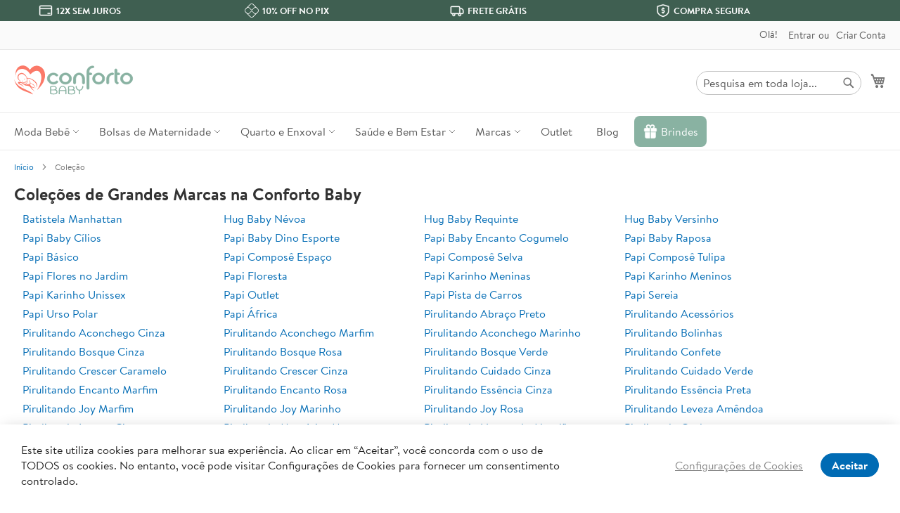

--- FILE ---
content_type: text/html; charset=UTF-8
request_url: https://confortobaby.com.br/colecao
body_size: 14773
content:
<!doctype html><html
lang="pt"><head ><meta
charset="utf-8"/><meta
name="title" content="Coleção"/><meta
name="description" content="Conheça as últimas coleções de Grandes Marcas na Conforto Baby. Requinte e sofisticação tão merecida para o seu bebê. Pague em até 12x sem juros e frete grátis."/><meta
name="robots" content="INDEX,FOLLOW"/><meta
name="viewport" content="width=device-width, initial-scale=1"/><meta
name="format-detection" content="telephone=no"/><meta
http-equiv="X-UA-Compatible" content="IE=edge"/><title>Coleção</title><link
rel="dns-prefetch" href="//www.facebook.com"><link
rel="preconnect" href="//www.facebook.com" crossorigin><link
rel="stylesheet" type="text/css"  media="all" href="https://confortobaby.com.br/static/version1758669954/_cache/merged/a0b5b6ba978853b2c06b605846ac51b0.min.css" /><link
rel="stylesheet" type="text/css"  media="screen and (min-width: 768px)" href="https://confortobaby.com.br/static/version1758669954/frontend/ConfortoBaby/default/pt_BR/css/styles-l.min.css" /><link
rel="stylesheet" type="text/css"  media="print" href="https://confortobaby.com.br/static/version1758669954/frontend/ConfortoBaby/default/pt_BR/css/print.min.css" /><link
rel="preload" as="font" crossorigin="anonymous" href="https://confortobaby.com.br/static/version1758669954/frontend/ConfortoBaby/default/pt_BR/fonts/opensans/light/opensans-300.woff2" /><link
rel="preload" as="font" crossorigin="anonymous" href="https://confortobaby.com.br/static/version1758669954/frontend/ConfortoBaby/default/pt_BR/fonts/opensans/regular/opensans-400.woff2" /><link
rel="preload" as="font" crossorigin="anonymous" href="https://confortobaby.com.br/static/version1758669954/frontend/ConfortoBaby/default/pt_BR/fonts/opensans/semibold/opensans-600.woff2" /><link
rel="preload" as="font" crossorigin="anonymous" href="https://confortobaby.com.br/static/version1758669954/frontend/ConfortoBaby/default/pt_BR/fonts/opensans/bold/opensans-700.woff2" /><link
rel="preload" as="font" crossorigin="anonymous" href="https://confortobaby.com.br/static/version1758669954/frontend/ConfortoBaby/default/pt_BR/fonts/Luma-Icons.woff2" /><link
rel="icon" type="image/x-icon" href="https://confortobaby.com.br/media/favicon/stores/1/ms-icon-310x310.png" /><link
rel="shortcut icon" type="image/x-icon" href="https://confortobaby.com.br/media/favicon/stores/1/ms-icon-310x310.png" /><link
rel="apple-touch-icon" sizes="120x120" href="/apple-icon-120x120.png"><link
rel="apple-touch-icon" sizes="152x152" href="/apple-icon-152x152.png"><link
rel="apple-touch-icon" sizes="180x180" href="/apple-icon-180x180.png"><link
rel="icon" type="image/png" sizes="192x192"  href="/android-icon-192x192.png"><link
rel="icon" type="image/png" sizes="32x32" href="/favicon-32x32.png"><link
rel="icon" type="image/png" sizes="96x96" href="/favicon-96x96.png"><link
rel="icon" type="image/png" sizes="16x16" href="/favicon-16x16.png"><meta
name="msapplication-TileColor" content="#ffffff"><meta
name="msapplication-TileImage" content="/ms-icon-144x144.png"><meta
property="fb:app_id" content="431661873708211" /><meta
name="p:domain_verify" content="30ddae649cb7e7e82bc6f1649d4eb677"/>
<script exclude-this-tag="true">(function(w,d,s,l,i){w[l]=w[l]||[];w[l].push({'gtm.start':new Date().getTime(),event:'gtm.js'});var f=d.getElementsByTagName(s)[0],j=d.createElement(s),dl=l!='dataLayer'?'&l='+l:'';j.async=true;j.src='https://www.googletagmanager.com/gtm.js?id='+i+dl;f.parentNode.insertBefore(j,f);})(window,document,'script','dataLayer','GTM-N38VT82');</script></head><body
data-container="body" data-mage-init='{"loaderAjax": {}, "loader": { "icon": "https://confortobaby.com.br/static/version1758669954/frontend/ConfortoBaby/default/pt_BR/images/loader-2.gif"}}' id="html-body" class="swissup-ajaxsearch-loading attributepages--attribute-page attributepages-colecao attributepages-page-view page-layout-1column"><noscript><iframe
src="https://www.googletagmanager.com/ns.html?id=GTM-N38VT82" height="0" width="0" style="display:none;visibility:hidden"></iframe></noscript>      <noscript><img
height="1" width="1" style="display:none" src="https://www.facebook.com/tr?id=404866439344929&ev=PageView&noscript=1&a=magento_opensource-0.0.0-1.4.3">
</noscript><div
class="cookie-status-message" id="cookie-status">The store will not work correctly when cookies are disabled.</div>     <noscript><div
class="message global noscript"><div
class="content"><p><strong>O JavaScript parece estar desabilitado no seu navegador.</strong> <span> Para ter uma melhor experiência em nosso site, certifique-se de ativar o javascript em seu navegador.</span></p></div></div></noscript><div
class="page-wrapper"><header
class="page-header"><div
class="services-inline-home"><div
class="container row"><div
class="service-inner col-6 col-lg-3"><a
title="Até 12 Vezes sem juros no CARTÃO DE CRÉDITO" href="/pagamento-e-entrega#cartao-credito"><img
src="https://confortobaby.com.br/media/wysiwyg/icons/services-ccard.svg" width="20" height="20" alt="Até 12 Vezes sem juros no CARTÃO DE CRÉDITO">
<strong
class="title">12X SEM JUROS</strong></a></div><div
class="service-inner col-6 col-lg-3"><a
title="10% no PIX / TRANSFERÊNCIA" href="/pagamento-e-entrega#transferencia"><img
src="https://confortobaby.com.br/media/wysiwyg/icons/services-pix.svg" width="20" height="20" alt="10% no PIX / TRANSFERÊNCIA">
<strong
class="title">10% OFF NO PIX</strong></a></div><div
class="service-inner col-6 col-lg-3"><a
title="FRETE GRÁTIS - Confira as regras para a sua região" href="/pagamento-e-entrega#frete-gratis"><img
src="https://confortobaby.com.br/media/wysiwyg/icons/services-frete.svg" width="20" height="20" alt="FRETE GRÁTIS - Confira as regras para a sua região">
<strong
class="title">FRETE GRÁTIS</strong></a></div><div
class="service-inner col-6 col-lg-3"><a
title="Compra Garantida - Receba o produto ou devolvemos o dinheiro" href="/pagamento-e-entrega"><img
src="https://confortobaby.com.br/media/wysiwyg/icons/services-garantia.svg" width="20" height="20" alt="Compra Garantida - Receba o produto ou devolvemos o dinheiro">
<strong
class="title">COMPRA SEGURA</strong></a></div></div></div><div
class="panel wrapper"><div
class="panel header"> <a
class="action skip contentarea" href="#contentarea"><span> Pular para o conteúdo</span></a><ul
class="header links"><li
class="greet welcome" data-bind="scope: 'customer'"><!-- ko if: customer().fullname --><span
class="logged-in" data-bind="text: new String('Bem-vindo, %1!'). replace('%1', customer().fullname)"></span> <!-- /ko --><!-- ko ifnot: customer().fullname --><span
class="not-logged-in" data-bind="text: 'Olá!'"></span>  <!-- /ko --></li><li
class="link authorization-link" data-label="ou"><a
href="https://confortobaby.com.br/customer/account/login/" >Entrar</a></li><li><a
href="https://confortobaby.com.br/customer/account/create/" id="idZVxQ9e1C" >Criar Conta</a></li></ul></div></div><div
class="header content"> <span
data-action="toggle-nav" class="action nav-toggle"><span>Alternar Nav</span></span> <a
class="logo" href="https://confortobaby.com.br/" title="Conforto&#x20;Baby" aria-label="store logo"><img
src="https://confortobaby.com.br/media/logo/stores/1/logo.svg" title="Conforto Baby" alt="Conforto Baby" width="170" height="55">
</a><div
data-block="minicart" class="minicart-wrapper"><a
class="action showcart" href="https://confortobaby.com.br/checkout/cart/" data-bind="scope: 'minicart_content'"><span
class="text">Meu Carrinho</span> <span
class="counter qty empty" data-bind="css: { empty: !!getCartParam('summary_count') == false && !isLoading() }, blockLoader: isLoading"><span
class="counter-number"><!-- ko if: getCartParam('summary_count') --><!-- ko text: getCartParam('summary_count').toLocaleString(window.LOCALE) --><!-- /ko --><!-- /ko --></span> <span
class="counter-label"><!-- ko if: getCartParam('summary_count') --><!-- ko text: getCartParam('summary_count').toLocaleString(window.LOCALE) --><!-- /ko --><!-- ko i18n: 'items' --><!-- /ko --><!-- /ko --></span></span></a><div
class="block block-minicart" data-role="dropdownDialog" data-mage-init='{"dropdownDialog":{ "appendTo":"[data-block=minicart]", "triggerTarget":".showcart", "timeout": "2000", "closeOnMouseLeave": false, "closeOnEscape": true, "triggerClass":"active", "parentClass":"active", "buttons":[]}}'><div
id="minicart-content-wrapper" data-bind="scope: 'minicart_content'"><!-- ko template: getTemplate() --><!-- /ko --></div></div></div><div
class="block block-search"><div
class="block block-title"><strong>Pesquisa</strong></div><div
class="block block-content"><form
class="form minisearch" id="search_mini_form" action="https://confortobaby.com.br/catalogsearch/result/" method="get"><div
class="field search"><label
class="label" for="search" data-role="minisearch-label"><span>Pesquisa</span></label><div
class="control"><input
id="search" data-mage-init='{ "quickSearch": { "formSelector": "#search_mini_form", "url": "", "destinationSelector": "#search_autocomplete", "minSearchLength": "3" } }' type="text" name="q" value="" placeholder="Pesquisa&#x20;em&#x20;toda&#x20;loja..." class="input-text" maxlength="128" role="combobox" aria-haspopup="false" aria-autocomplete="both" autocomplete="off" aria-expanded="false"/><div
id="search_autocomplete" class="search-autocomplete"></div><div
class="nested"><a
class="action advanced" href="https://confortobaby.com.br/catalogsearch/advanced/" data-action="advanced-search">Pesquisa Avançada</a></div></div></div><div
class="actions"><button
type="submit" title="Pesquisa" class="action search" aria-label="Search" ><span>Pesquisa</span></button></div></form></div></div></div></header><div
class="sections nav-sections"><div
class="section-items nav-sections-items" data-mage-init='{"tabs":{"openedState":"active"}}'><div
class="section-item-title nav-sections-item-title" data-role="collapsible"><a
class="nav-sections-item-switch" data-toggle="switch" href="#store.menu">Menu</a></div><div
class="section-item-content nav-sections-item-content" id="store.menu" data-role="content"><nav
class="swissup-navigationpro navpro navigation orientation-horizontal dropdown-level0-stick-left dropdown-right dropdown-bottom navpro-transformable" data-action="navigation"><ul
id="navpro-topnav" class="navpro-menu navpro-amazon navpro-nowrap" data-mage-init-lazy='{"navpro":{"level0":{"position":{"my":"left top","at":"left bottom"}},"position":{"my":"left top","at":"right top"}}}'><li
class="li-item level0 nav-1 size-medium category-item first level-top parent">
<a
href="https://confortobaby.com.br/moda-bebe" class="level-top"><span>Moda Bebê</span></a><div
class="navpro-dropdown navpro-dropdown-level1 size-medium" data-level="0"><div
class="navpro-dropdown-inner"><div
class="navpro-row gutters"><div
class="navpro-col navpro-col-12"><ul
class="children" data-columns="1"><li
class="li-item level1 nav-1-1 size-medium category-item first parent">
<a
href="https://confortobaby.com.br/moda-bebe/saidas-de-maternidade" class=""><span>Saídas de Maternidade</span></a><div
class="navpro-dropdown navpro-dropdown-level2 size-medium" data-level="1"><div
class="navpro-dropdown-inner"><div
class="navpro-row gutters"><div
class="navpro-col navpro-col-12"><ul
class="children" data-columns="1"><li
class="li-item level2 nav-1-1-1 size-small category-item first"><a
href="https://confortobaby.com.br/moda-bebe/saidas-de-maternidade/saidas-de-maternidade-menina" class=""><span>Saídas de Maternidade Menina</span></a></li><li
class="li-item level2 nav-1-1-2 size-small category-item last"><a
href="https://confortobaby.com.br/moda-bebe/saidas-de-maternidade/saidas-de-maternidade-menino" class=""><span>Saídas de Maternidade Menino</span></a></li></ul></div></div></div></div></li><li
class="li-item level1 nav-1-2 size-medium category-item parent">
<a
href="https://confortobaby.com.br/moda-bebe/macacoes" class=""><span>Macacões</span></a><div
class="navpro-dropdown navpro-dropdown-level2 size-medium" data-level="1"><div
class="navpro-dropdown-inner"><div
class="navpro-row gutters"><div
class="navpro-col navpro-col-12"><ul
class="children" data-columns="1"><li
class="li-item level2 nav-1-2-1 size-small category-item first"><a
href="https://confortobaby.com.br/moda-bebe/macacoes/macacoes-menina" class=""><span>Macacões Menina</span></a></li><li
class="li-item level2 nav-1-2-2 size-small category-item"><a
href="https://confortobaby.com.br/moda-bebe/macacoes/macacoes-menino" class=""><span>Macacões Menino</span></a></li><li
class="li-item level2 nav-1-2-3 size-small category-item last"><a
href="https://confortobaby.com.br/moda-bebe/macacoes/macacoes-unissex" class=""><span>Macacões Unissex</span></a></li></ul></div></div></div></div></li><li
class="li-item level1 nav-1-6 size-medium category-item last parent">
<a
href="https://confortobaby.com.br/moda-bebe/calcados" class=""><span>Calçados</span></a><div
class="navpro-dropdown navpro-dropdown-level2 size-medium" data-level="1"><div
class="navpro-dropdown-inner"><div
class="navpro-row gutters"><div
class="navpro-col navpro-col-12"><ul
class="children" data-columns="1"><li
class="li-item level2 nav-1-6-1 size-small category-item first"><a
href="https://confortobaby.com.br/moda-bebe/calcados/sandalias" class=""><span>Sandálias</span></a></li><li
class="li-item level2 nav-1-6-2 size-small category-item"><a
href="https://confortobaby.com.br/moda-bebe/calcados/sapatos" class=""><span>Sapatos</span></a></li><li
class="li-item level2 nav-1-6-3 size-small category-item last"><a
href="https://confortobaby.com.br/moda-bebe/calcados/tenis" class=""><span>Tênis</span></a></li></ul></div></div></div></div></li><li
class="li-item level1 nav-1-3 size-medium category-item"><a
href="https://confortobaby.com.br/moda-bebe/conjuntos-e-bodies" class=""><span>Conjuntos e Bodies</span></a></li><li
class="li-item level1 nav-1-4 size-medium category-item"><a
href="https://confortobaby.com.br/moda-bebe/vestidos" class=""><span>Vestidos </span></a></li><li
class="li-item level1 nav-1-5 size-medium category-item"><a
href="https://confortobaby.com.br/moda-bebe/acessorios" class=""><span>Acessórios</span></a></li></ul></div></div></div>
<span
class="navpro-shevron"></span></div></li><li
class="li-item level0 nav-2 size-medium category-item has-active level-top parent">
<a
href="https://confortobaby.com.br/bolsas-de-maternidade" class="level-top"><span>Bolsas de Maternidade</span></a><div
class="navpro-dropdown navpro-dropdown-level1 size-medium" data-level="0"><div
class="navpro-dropdown-inner"><div
class="navpro-row gutters"><div
class="navpro-col navpro-col-12"><ul
class="children" data-columns="1"><li
class="li-item level1 nav-2-1 size-medium category-item first"><a
href="https://confortobaby.com.br/bolsas-de-maternidade/kits-bolsas-maternidade" class=""><span>Kits Bolsas Maternidade</span></a></li><li
class="li-item level1 nav-2-2 size-medium category-item"><a
href="https://confortobaby.com.br/bolsas-de-maternidade/malas-maternidade" class=""><span>Malas Maternidade</span></a></li><li
class="li-item level1 nav-2-3 size-medium category-item"><a
href="https://confortobaby.com.br/bolsas-de-maternidade/mochilas-maternidade" class=""><span>Mochilas Maternidade</span></a></li><li
class="li-item level1 nav-2-4 size-medium category-item"><a
href="https://confortobaby.com.br/bolsas-de-maternidade/bolsas-grandes" class=""><span>Bolsas Grandes</span></a></li><li
class="li-item level1 nav-2-5 size-medium category-item"><a
href="https://confortobaby.com.br/bolsas-de-maternidade/bolsas-medias-pequenas" class=""><span>Bolsas Médias e Pequenas</span></a></li><li
class="li-item level1 nav-2-6 size-medium category-item"><a
href="https://confortobaby.com.br/bolsas-de-maternidade/trocadores-portateis" class=""><span>Trocadores Portáteis</span></a></li><li
class="li-item level1 nav-2-7 size-medium category-item"><a
href="https://confortobaby.com.br/bolsas-de-maternidade/frasqueiras-termicas" class=""><span>Frasqueiras Térmicas</span></a></li><li
class="li-item level1 nav-2-8 size-medium category-item"><a
href="https://confortobaby.com.br/bolsas-de-maternidade/necessaires" class=""><span>Necessaires</span></a></li><li
class="li-item level1 nav-2-8 size-medium category-item"><a
href="https://confortobaby.com.br/bolsas-de-maternidade/saquinhos-organizadores" class=""><span>Saquinhos Organizadores</span></a></li><li
class="li-item level1 nav-2-8 size-medium category-item last"><a
href="https://confortobaby.com.br/bolsas-de-maternidade/acessorios" class=""><span>Acessórios</span></a></li></ul></div></div></div>
<span
class="navpro-shevron"></span></div></li><li
class="li-item level0 nav-3 size-medium category-item level-top parent">
<a
href="https://confortobaby.com.br/quarto-e-enxoval-de-bebe" class="level-top"><span>Quarto e Enxoval</span></a><div
class="navpro-dropdown navpro-dropdown-level1 size-medium" data-level="0"><div
class="navpro-dropdown-inner"><div
class="navpro-row gutters"><div
class="navpro-col navpro-col-12"><ul
class="children" data-columns="1"><li
class="li-item level1 nav-3-1 size-medium category-item first parent">
<a
href="https://confortobaby.com.br/quarto-e-enxoval-de-bebe/kits-de-berco" class=""><span>Roupas de Cama</span></a><div
class="navpro-dropdown navpro-dropdown-level2 size-medium" data-level="1"><div
class="navpro-dropdown-inner"><div
class="navpro-row gutters"><div
class="navpro-col navpro-col-12"><ul
class="children" data-columns="1"><li
class="li-item level2 nav-3-1-1 size-small category-item first"><a
href="https://confortobaby.com.br/quarto-e-enxoval-de-bebe/kits-de-berco/jogos-de-berco" class=""><span>Jogos de Berço</span></a></li><li
class="li-item level2 nav-3-1-2 size-small category-item last"><a
href="https://confortobaby.com.br/quarto-e-enxoval-de-bebe/kits-de-berco/travesseiros-fronhas-e-lencois" class=""><span>Travesseiros, Fronhas Lençóis</span></a></li></ul></div></div></div></div></li><li
class="li-item level1 nav-3-2 size-medium category-item parent">
<a
href="https://confortobaby.com.br/quarto-e-enxoval-de-bebe/cueiros-mantas-e-cobertores" class=""><span>Cueiros, Mantas e Cobertores</span></a><div
class="navpro-dropdown navpro-dropdown-level2 size-medium" data-level="1"><div
class="navpro-dropdown-inner"><div
class="navpro-row gutters"><div
class="navpro-col navpro-col-12"><ul
class="children" data-columns="1"><li
class="li-item level2 nav-3-2-1 size-small category-item first"><a
href="https://confortobaby.com.br/quarto-e-enxoval-de-bebe/cueiros-mantas-e-cobertores/cueiros" class=""><span>Cueiros</span></a></li><li
class="li-item level2 nav-3-2-2 size-small category-item"><a
href="https://confortobaby.com.br/quarto-e-enxoval-de-bebe/cueiros-mantas-e-cobertores/mantas" class=""><span>Mantas</span></a></li><li
class="li-item level2 nav-3-2-3 size-small category-item last"><a
href="https://confortobaby.com.br/quarto-e-enxoval-de-bebe/cueiros-mantas-e-cobertores/cobertores" class=""><span>Cobertores</span></a></li></ul></div></div></div></div></li><li
class="li-item level1 nav-3-3 size-medium category-item parent">
<a
href="https://confortobaby.com.br/quarto-e-enxoval-de-bebe/fraldas-de-pano-e-de-boca" class=""><span>Fraldas de Pano e de Boca</span></a><div
class="navpro-dropdown navpro-dropdown-level2 size-medium" data-level="1"><div
class="navpro-dropdown-inner"><div
class="navpro-row gutters"><div
class="navpro-col navpro-col-12"><ul
class="children" data-columns="1"><li
class="li-item level2 nav-3-3-1 size-small category-item first"><a
href="https://confortobaby.com.br/quarto-e-enxoval-de-bebe/fraldas-de-pano-e-de-boca/fraldas-de-boca" class=""><span>Fraldas de Boca</span></a></li><li
class="li-item level2 nav-3-3-2 size-small category-item last"><a
href="https://confortobaby.com.br/quarto-e-enxoval-de-bebe/fraldas-de-pano-e-de-boca/fraldas-de-pano" class=""><span>Fraldas de Pano</span></a></li></ul></div></div></div></div></li><li
class="li-item level1 nav-3-4 size-medium category-item"><a
href="https://confortobaby.com.br/quarto-e-enxoval-de-bebe/almofadas-de-amamentac-o" class=""><span>Almofadas de Amamentação</span></a></li><li
class="li-item level1 nav-3-5 size-medium category-item"><a
href="https://confortobaby.com.br/quarto-e-enxoval-de-bebe/rolinhos-protetores-segura-bebe" class=""><span>Rolinhos Protetores Segura Bebê</span></a></li></ul></div></div></div>
<span
class="navpro-shevron"></span></div></li><li
class="li-item level0 nav-4 size-medium category-item level-top parent">
<a
href="https://confortobaby.com.br/saude-e-bem-estar" class="level-top"><span>Saúde e Bem Estar</span></a><div
class="navpro-dropdown navpro-dropdown-level1 size-medium" data-level="0"><div
class="navpro-dropdown-inner"><div
class="navpro-row gutters"><div
class="navpro-col navpro-col-12"><ul
class="children" data-columns="1"><li
class="li-item level1 nav-4-1 size-medium category-item first"><a
href="https://confortobaby.com.br/saude-e-bem-estar/passeio-do-bebe" class=""><span>Passeio do Bebê</span></a></li><li
class="li-item level1 nav-4-2 size-medium category-item "><a
href="https://confortobaby.com.br/saude-e-bem-estar/banho-do-bebe" class=""><span>Banho do Bebê</span></a></li><li
class="li-item level1 nav-4-3 size-medium category-item"><a
href="https://confortobaby.com.br/saude-e-bem-estar/alimentacao" class=""><span>Alimentação</span></a></li><li
class="li-item level1 nav-4-4 size-medium category-item"><a
href="https://confortobaby.com.br/saude-e-bem-estar/cuidados-do-bebe" class=""><span>Cuidados do Bebê</span></a></li><li
class="li-item level1 nav-4-5 size-medium category-item"><a
href="https://confortobaby.com.br/saude-e-bem-estar/desenvolvimento-e-diversao" class=""><span>Desenvolvimento e Diversão</span></a></li><li
class="li-item level1 nav-3-6 size-medium category-item last"><a
href="https://confortobaby.com.br/saude-e-bem-estar/seguranca-para-bebe" class=""><span>Segurança para Bebê</span></a></li></ul></div></div></div>
<span
class="navpro-shevron"></span></div></li><li
class="li-item level0 nav-5 size-medium level-top parent">
<a
href="https://confortobaby.com.br/marcas/" class="level-top"><span>Marcas</span></a><div
class="navpro-dropdown navpro-dropdown-level1 size-medium" data-level="0"><div
class="navpro-dropdown-inner"><div
class="navpro-row gutters"><div
class="navpro-col navpro-col-12"><ul
class="children" data-columns="1"><li
class="li-item level1 nav-5-1 size-medium first"><a
href="https://confortobaby.com.br/marcas/pirulitando-baby" class=""><span>Pirulitando Baby</span></a></li><li
class="li-item level1 nav-5-2 size-medium"><a
href="https://confortobaby.com.br/marcas/paraiso" class=""><span>Paraíso</span></a></li><li
class="li-item level1 nav-5-3 size-medium"><a
href="https://confortobaby.com.br/marcas/papi" class=""><span>Papi</span></a></li><li
class="li-item level1 nav-5-4 size-medium"><a
href="https://confortobaby.com.br/marcas/hug-baby" class=""><span>Hug Baby</span></a></li><li
class="li-item level1 nav-5-5 size-medium"><a
href="https://confortobaby.com.br/marcas/buba" class=""><span>Buba</span></a></li><li
class="li-item level1 nav-5-6 size-medium"><a
href="https://confortobaby.com.br/marcas/batistela-baby" class=""><span>Batistela Baby</span></a></li><li
class="li-item level1 nav-5-8 size-medium"><a
href="https://confortobaby.com.br/marcas/fofinho" class=""><span>Fofinho</span></a></li><li
class="li-item level1 nav-5-9 size-medium"><a
href="https://confortobaby.com.br/marcas/sonho-magico" class=""><span>Sonho Mágico</span></a></li><li
class="li-item level1 nav-5-10 size-medium"><a
href="https://confortobaby.com.br/marcas/creacoes-tamine" class=""><span>Tamine</span></a></li><li
class="li-item level1 nav-5-11 size-medium"><a
href="https://confortobaby.com.br/marcas/beth-bebe" class=""><span>Beth Bebê</span></a></li><li
class="li-item level1 nav-5-13 size-medium"><a
href="https://confortobaby.com.br/marcas/pimpolho" class=""><span>Pimpolho</span></a></li><li
class="li-item level1 nav-5-14 size-medium last"><a
href="https://confortobaby.com.br/marcas/" class=""><span>Outras Marcas</span></a></li></ul></div></div></div>
<span
class="navpro-shevron"></span></div></li><li
class="li-item level0 nav-6 size-medium level-top"><a
href="https://confortobaby.com.br/promocoes/outlet/" class="level-top"><span>Outlet</span></a></li><li
class="li-item level0 nav-6 size-medium level-top"><a
href="https://confortobaby.com.br/blog/" class="level-top"><span>Blog</span></a></li><li
class="li-item level0 nav-6 size-medium last level-top"><a
href="https://confortobaby.com.br/brinde/ver" class="level-top"><img
src="https://confortobaby.com.br/media/wysiwyg/icons/coupons-gift.svg" width="22" height="22" alt="Meu Cupon de Primeira Compra">
<span>Brindes</span></a></li></ul><div
class="navpro-mobile"></div></nav></div><div
class="section-item-title nav-sections-item-title" data-role="collapsible"><a
class="nav-sections-item-switch" data-toggle="switch" href="#store.links">Conta</a></div><div
class="section-item-content nav-sections-item-content" id="store.links" data-role="content"></div></div></div><div
class="promo-inline-home"></div><div
class="breadcrumbs"><ul
class="items"><li
class="item home"> <a
href="https://confortobaby.com.br/" title="Ir para a página inicial">Início</a></li><li
class="item current_page"> <strong>Coleção</strong></li></ul></div><main
id="maincontent" class="page-main"> <a
id="contentarea" tabindex="-1"></a><div
class="page-title-wrapper"><h1 class="page-title"  ><span
class="base" data-ui-id="page-title-wrapper" >Coleções de Grandes Marcas na Conforto Baby</span></h1></div><div
class="page messages"><div
data-placeholder="messages"></div><div
data-bind="scope: 'messages'"><!-- ko if: cookieMessages && cookieMessages.length > 0 --><div
aria-atomic="true" role="alert" data-bind="foreach: { data: cookieMessages, as: 'message' }" class="messages"><div
data-bind="attr: { class: 'message-' + message.type + ' ' + message.type + ' message', 'data-ui-id': 'message-' + message.type }"><div
data-bind="html: $parent.prepareMessageForHtml(message.text)"></div></div></div><!-- /ko --><!-- ko if: messages().messages && messages().messages.length > 0 --><div
aria-atomic="true" role="alert" class="messages" data-bind="foreach: { data: messages().messages, as: 'message' }"><div
data-bind="attr: { class: 'message-' + message.type + ' ' + message.type + ' message', 'data-ui-id': 'message-' + message.type }"><div
data-bind="html: $parent.prepareMessageForHtml(message.text)"></div></div></div><!-- /ko --></div></div><div
class="columns"><div
class="column main"><input
name="form_key" type="hidden" value="pNYRdg4wadMmYo9v" /><div
id="authenticationPopup" data-bind="scope:'authenticationPopup', style: {display: 'none'}">  <!-- ko template: getTemplate() --><!-- /ko --></div><div
class="attributepages-grid-wrapper attributepages-options"><ul
class="attributepages-grid attributepages-cols-4 mode-link"><li
class="item first"> <a
href="https://confortobaby.com.br/colecao/batistela-manhattan" title="Batistela Manhattan" class="attributepages-title">Batistela Manhattan</a></li><li
class="item"> <a
href="https://confortobaby.com.br/colecao/hug-baby-nevoa" title="Hug Baby Névoa" class="attributepages-title">Hug Baby Névoa</a></li><li
class="item"> <a
href="https://confortobaby.com.br/colecao/hug-baby-requinte" title="Hug Baby Requinte" class="attributepages-title">Hug Baby Requinte</a></li><li
class="item last"> <a
href="https://confortobaby.com.br/colecao/hug-baby-versinho" title="Hug Baby Versinho" class="attributepages-title">Hug Baby Versinho</a></li></ul><ul
class="attributepages-grid attributepages-cols-4 mode-link"><li
class="item first"> <a
href="https://confortobaby.com.br/colecao/papi-baby-cilios" title="Papi Baby Cílios" class="attributepages-title">Papi Baby Cílios</a></li><li
class="item"> <a
href="https://confortobaby.com.br/colecao/papi-baby-dino-esporte" title="Papi Baby Dino Esporte" class="attributepages-title">Papi Baby Dino Esporte</a></li><li
class="item"> <a
href="https://confortobaby.com.br/colecao/papi-baby-encanto-cogumelo" title="Papi Baby Encanto Cogumelo" class="attributepages-title">Papi Baby Encanto Cogumelo</a></li><li
class="item last"> <a
href="https://confortobaby.com.br/colecao/papi-baby-raposa" title="Papi Baby Raposa" class="attributepages-title">Papi Baby Raposa</a></li></ul><ul
class="attributepages-grid attributepages-cols-4 mode-link"><li
class="item first"> <a
href="https://confortobaby.com.br/colecao/papi-basico" title="Papi Básico" class="attributepages-title">Papi Básico</a></li><li
class="item"> <a
href="https://confortobaby.com.br/colecao/papi-compose-espaco" title="Papi Composê Espaço" class="attributepages-title">Papi Composê Espaço</a></li><li
class="item"> <a
href="https://confortobaby.com.br/colecao/papi-compose-selva" title="Papi Composê Selva" class="attributepages-title">Papi Composê Selva</a></li><li
class="item last"> <a
href="https://confortobaby.com.br/colecao/papi-compose-tulipa" title="Papi Composê Tulipa" class="attributepages-title">Papi Composê Tulipa</a></li></ul><ul
class="attributepages-grid attributepages-cols-4 mode-link"><li
class="item first"> <a
href="https://confortobaby.com.br/colecao/papi-flores-no-jardim" title="Papi Flores no Jardim" class="attributepages-title">Papi Flores no Jardim</a></li><li
class="item"> <a
href="https://confortobaby.com.br/colecao/papi-floresta" title="Papi Floresta" class="attributepages-title">Papi Floresta</a></li><li
class="item"> <a
href="https://confortobaby.com.br/colecao/papi-karinho-meninas" title="Papi Karinho Meninas" class="attributepages-title">Papi Karinho Meninas</a></li><li
class="item last"> <a
href="https://confortobaby.com.br/colecao/papi-karinho-meninos" title="Papi Karinho Meninos" class="attributepages-title">Papi Karinho Meninos</a></li></ul><ul
class="attributepages-grid attributepages-cols-4 mode-link"><li
class="item first"> <a
href="https://confortobaby.com.br/colecao/papi-karinho-unissex" title="Papi Karinho Unissex" class="attributepages-title">Papi Karinho Unissex</a></li><li
class="item"> <a
href="https://confortobaby.com.br/colecao/papi-outlet" title="Papi Outlet" class="attributepages-title">Papi Outlet</a></li><li
class="item"> <a
href="https://confortobaby.com.br/colecao/papi-pista-de-carros" title="Papi Pista de Carros" class="attributepages-title">Papi Pista de Carros</a></li><li
class="item last"> <a
href="https://confortobaby.com.br/colecao/papi-sereia" title="Papi Sereia" class="attributepages-title">Papi Sereia</a></li></ul><ul
class="attributepages-grid attributepages-cols-4 mode-link"><li
class="item first"> <a
href="https://confortobaby.com.br/colecao/papi-urso-polar" title="Papi Urso Polar" class="attributepages-title">Papi Urso Polar</a></li><li
class="item"> <a
href="https://confortobaby.com.br/colecao/papi-africa" title="Papi África" class="attributepages-title">Papi África</a></li><li
class="item"> <a
href="https://confortobaby.com.br/colecao/pirulitando-abraco-preto" title="Pirulitando Abraço Preto" class="attributepages-title">Pirulitando Abraço Preto</a></li><li
class="item last"> <a
href="https://confortobaby.com.br/colecao/pirulitando-acessorios" title="Pirulitando Acessórios" class="attributepages-title">Pirulitando Acessórios</a></li></ul><ul
class="attributepages-grid attributepages-cols-4 mode-link"><li
class="item first"> <a
href="https://confortobaby.com.br/colecao/pirulitando-aconchego" title="Pirulitando Aconchego Cinza" class="attributepages-title">Pirulitando Aconchego Cinza</a></li><li
class="item"> <a
href="https://confortobaby.com.br/colecao/pirulitando-aconchego-marfim" title="Pirulitando Aconchego Marfim" class="attributepages-title">Pirulitando Aconchego Marfim</a></li><li
class="item"> <a
href="https://confortobaby.com.br/colecao/pirulitando-aconchego-marinho" title="Pirulitando Aconchego Marinho" class="attributepages-title">Pirulitando Aconchego Marinho</a></li><li
class="item last"> <a
href="https://confortobaby.com.br/colecao/pirulitando-bolinhas" title="Pirulitando Bolinhas" class="attributepages-title">Pirulitando Bolinhas</a></li></ul><ul
class="attributepages-grid attributepages-cols-4 mode-link"><li
class="item first"> <a
href="https://confortobaby.com.br/colecao/pirulitando-bosque-cinza" title="Pirulitando Bosque Cinza" class="attributepages-title">Pirulitando Bosque Cinza</a></li><li
class="item"> <a
href="https://confortobaby.com.br/colecao/pirulitando-bosque-rosa" title="Pirulitando Bosque Rosa" class="attributepages-title">Pirulitando Bosque Rosa</a></li><li
class="item"> <a
href="https://confortobaby.com.br/colecao/pirulitando-bosque-verde" title="Pirulitando Bosque Verde" class="attributepages-title">Pirulitando Bosque Verde</a></li><li
class="item last"> <a
href="https://confortobaby.com.br/colecao/pirulitando-confete" title="Pirulitando Confete" class="attributepages-title">Pirulitando Confete</a></li></ul><ul
class="attributepages-grid attributepages-cols-4 mode-link"><li
class="item first"> <a
href="https://confortobaby.com.br/colecao/pirulitando-crescer-caramelo" title="Pirulitando Crescer Caramelo" class="attributepages-title">Pirulitando Crescer Caramelo</a></li><li
class="item"> <a
href="https://confortobaby.com.br/colecao/pirulitando-crescer-cinza" title="Pirulitando Crescer Cinza" class="attributepages-title">Pirulitando Crescer Cinza</a></li><li
class="item"> <a
href="https://confortobaby.com.br/colecao/pirulitando-cuidado-cinza" title="Pirulitando Cuidado Cinza" class="attributepages-title">Pirulitando Cuidado Cinza</a></li><li
class="item last"> <a
href="https://confortobaby.com.br/colecao/pirulitando-cuidado-verde" title="Pirulitando Cuidado Verde" class="attributepages-title">Pirulitando Cuidado Verde</a></li></ul><ul
class="attributepages-grid attributepages-cols-4 mode-link"><li
class="item first"> <a
href="https://confortobaby.com.br/colecao/pirulitando-encanto-marfim" title="Pirulitando Encanto Marfim" class="attributepages-title">Pirulitando Encanto Marfim</a></li><li
class="item"> <a
href="https://confortobaby.com.br/colecao/pirulitando-encanto" title="Pirulitando Encanto Rosa" class="attributepages-title">Pirulitando Encanto Rosa</a></li><li
class="item"> <a
href="https://confortobaby.com.br/colecao/pirulitando-essencia-cinza" title="Pirulitando Essência Cinza" class="attributepages-title">Pirulitando Essência Cinza</a></li><li
class="item last"> <a
href="https://confortobaby.com.br/colecao/pirulitando-essencia-preta" title="Pirulitando Essência Preta" class="attributepages-title">Pirulitando Essência Preta</a></li></ul><ul
class="attributepages-grid attributepages-cols-4 mode-link"><li
class="item first"> <a
href="https://confortobaby.com.br/colecao/pirulitando-joy-marfim" title="Pirulitando Joy Marfim" class="attributepages-title">Pirulitando Joy Marfim</a></li><li
class="item"> <a
href="https://confortobaby.com.br/colecao/pirulitando-joy-marinho" title="Pirulitando Joy Marinho" class="attributepages-title">Pirulitando Joy Marinho</a></li><li
class="item"> <a
href="https://confortobaby.com.br/colecao/pirulitando-joy-rosa" title="Pirulitando Joy Rosa" class="attributepages-title">Pirulitando Joy Rosa</a></li><li
class="item last"> <a
href="https://confortobaby.com.br/colecao/pirulitando-leveza-amendoa" title="Pirulitando Leveza Amêndoa" class="attributepages-title">Pirulitando Leveza Amêndoa</a></li></ul><ul
class="attributepages-grid attributepages-cols-4 mode-link"><li
class="item first"> <a
href="https://confortobaby.com.br/colecao/pirulitando-leveza-cinza" title="Pirulitando Leveza Cinza" class="attributepages-title">Pirulitando Leveza Cinza</a></li><li
class="item"> <a
href="https://confortobaby.com.br/colecao/pirulitando-memorias-marrom" title="Pirulitando Memórias Marrom" class="attributepages-title">Pirulitando Memórias Marrom</a></li><li
class="item"> <a
href="https://confortobaby.com.br/colecao/pirulitando-nuvem-de-algodão" title="Pirulitando Nuvem de Algodão" class="attributepages-title">Pirulitando Nuvem de Algodão</a></li><li
class="item last"> <a
href="https://confortobaby.com.br/colecao/pirulitando-outlet" title="Pirulitando Outlet" class="attributepages-title">Pirulitando Outlet</a></li></ul><ul
class="attributepages-grid attributepages-cols-4 mode-link"><li
class="item first"> <a
href="https://confortobaby.com.br/colecao/pirulitando-petit-caramelo" title="Pirulitando Petit Caramelo" class="attributepages-title">Pirulitando Petit Caramelo</a></li><li
class="item"> <a
href="https://confortobaby.com.br/colecao/pirulitando-petit" title="Pirulitando Petit Cinza" class="attributepages-title">Pirulitando Petit Cinza</a></li><li
class="item"> <a
href="https://confortobaby.com.br/colecao/pirulitando-petit-verde" title="Pirulitando Petit Verde" class="attributepages-title">Pirulitando Petit Verde</a></li><li
class="item last"> <a
href="https://confortobaby.com.br/colecao/pirulitando-piquenique-caramelo" title="Pirulitando Piquenique Caramelo" class="attributepages-title">Pirulitando Piquenique Caramelo</a></li></ul><ul
class="attributepages-grid attributepages-cols-4 mode-link"><li
class="item first"> <a
href="https://confortobaby.com.br/colecao/pirulitando-piquenique-verde" title="Pirulitando Piquenique Verde" class="attributepages-title">Pirulitando Piquenique Verde</a></li><li
class="item"> <a
href="https://confortobaby.com.br/colecao/pirulitando-pomar-bege" title="Pirulitando Pomar Bege" class="attributepages-title">Pirulitando Pomar Bege</a></li><li
class="item"> <a
href="https://confortobaby.com.br/colecao/pirulitando-raízes-marfim" title="Pirulitando Raízes Marfim" class="attributepages-title">Pirulitando Raízes Marfim</a></li><li
class="item last"> <a
href="https://confortobaby.com.br/colecao/pirulitando-refugio-marrom" title="Pirulitando Refúgio Marrom" class="attributepages-title">Pirulitando Refúgio Marrom</a></li></ul><ul
class="attributepages-grid attributepages-cols-4 mode-link"><li
class="item first"> <a
href="https://confortobaby.com.br/colecao/pirulitando-refugio-rose" title="Pirulitando Refúgio Rosê" class="attributepages-title">Pirulitando Refúgio Rosê</a></li><li
class="item"> <a
href="https://confortobaby.com.br/colecao/pirulitando-refugio-verde" title="Pirulitando Refúgio Verde" class="attributepages-title">Pirulitando Refúgio Verde</a></li><li
class="item"> <a
href="https://confortobaby.com.br/colecao/pirulitando-semear-rosa" title="Pirulitando Semear Rosa" class="attributepages-title">Pirulitando Semear Rosa</a></li><li
class="item last"> <a
href="https://confortobaby.com.br/colecao/pirulitando-semear-verde" title="Pirulitando Semear Verde" class="attributepages-title">Pirulitando Semear Verde</a></li></ul></div></div></div></main><footer
class="page-footer"><div
class="footer-container footer-style-1"><div
class="footer-wrapper"><div
class="footer-head"><div
class="container row"><div
class="col-lg-4 block-subscribe-footer">
<img
src="https://confortobaby.com.br/media/wysiwyg/icons/footer-heart.svg" width="44" height="44" alt="Compra Garantida - Receba o produto ou devolvemos o dinheiro" loading="lazy"><div
class="title-middle-footer" id="email-label">Empresa Confiável</div><div
class="content-middle-footer">Desde 2016, a Conforto Baby oferece produtos de alta qualidade e segurança para bebês de 0 a 12 meses, pensando no cuidado e conforto.</div><div
class="link-middle-footer"><a
title="Sobre a Conforto Baby" href="https://confortobaby.com.br/sobre-a-conforto-baby">Sobre a Conforto Baby</a></div></div><div
class="col-lg-4 block-subscribe-footer">
<img
src="https://confortobaby.com.br/media/wysiwyg/icons/footer-safety.svg" width="44" height="44" alt="Compra Garantida - Receba o produto ou devolvemos o dinheiro" loading="lazy"><div
class="title-middle-footer" id="email-label">Selos de Segurança</div><div
class="content-middle-footer">
<a
title="Site Seguro Google - Conforto Baby" href="https://transparencyreport.google.com/safe-browsing/search?url=confortobaby.com.br" target="_blank" rel="noopener noreferrer"><picture>
<source
type="image/webp" srcset="https://confortobaby.com.br/media/wysiwyg/selo-google-site-seguro.png.webp">
<source
type="image/png" srcset="https://confortobaby.com.br/media/wysiwyg/selo-google-site-seguro.png">
<source
type="image/webp" srcset="https://confortobaby.com.br/media/wysiwyg/selo-google-site-seguro.png.webp" />
<source
type="image/png" srcset="https://confortobaby.com.br/media/wysiwyg/selo-google-site-seguro.png" />
<img
width="190" height="61" src="https://confortobaby.com.br/media/wysiwyg/selo-google-site-seguro.png" alt="Site Seguro Google - Conforto Baby" loading="lazy">
</picture></a>
<a
title="Site Seguro SSL- Conforto Baby" href="https://confortobaby.com.br/privacidade-e-seguranca"><picture>
<source
type="image/webp" srcset="https://confortobaby.com.br/media/wysiwyg/selo-ssl.png.webp">
<source
type="image/png" srcset="https://confortobaby.com.br/media/wysiwyg/selo-ssl.png">
<source
type="image/webp" srcset="https://confortobaby.com.br/media/wysiwyg/selo-ssl.png.webp" />
<source
type="image/png" srcset="https://confortobaby.com.br/media/wysiwyg/selo-ssl.png" />
<img
width="120" height="70" src="https://confortobaby.com.br/media/wysiwyg/selo-ssl.png" alt="Site Seguro SSL- Conforto Baby" loading="lazy">
</picture></a></div></div><div
class="col-lg-4 block-subscribe-footer">
<img
src="https://confortobaby.com.br/media/wysiwyg/icons/footer-user.svg" width="44" height="44" alt="Compra Garantida - Receba o produto ou devolvemos o dinheiro" loading="lazy"><div
class="title-middle-footer" id="email-label">Depoimentos</div><div
class="content-middle-footer">Confira o que nossos clientes dizem sobre nós! Clique no botão abaixo e veja os depoimentos de quem já comprou na Conforto Baby.</div><div
class="link-middle-footer"><a
href="https://confortobaby.com.br/depoimentos" title="Ver depoimentos">Ver depoimentos</a></div></div></div></div><div
class="footer-top"><div
class="col-12">
<a
title="Cadastre-se" href="https://confortobaby.com.br/customer/account/create/">Cadastre-se</a> |
<a
title="Entrar" href="https://confortobaby.com.br/customer/account/login/">Entrar</a> |
<a
title="Meus Pedidos" href="https://confortobaby.com.br/sales/order/history/">Meus Pedidos</a></div><div
class="col-12">
<a
title="Troca e Devolução" href="https://confortobaby.com.br/troca-e-devolucao">Troca e Devolução</a> |
<a
title="Pagamento e Entrega" href="https://confortobaby.com.br/pagamento-e-entrega">Pagamento e Entrega</a> |
<a
title="Onde Comprar" href="https://confortobaby.com.br/blog/post/compre-com-a-conforto-baby-em-nosso-site-ou-nos-melhores-marketplaces">Onde Comprar Conosco</a> |
<a
title="Termos e condições" href="https://confortobaby.com.br/termos-e-condicoes">Termos e condições</a> |
<a
title="Contato" href="https://confortobaby.com.br/contact">Contato</a></div><div
class="col-12">
<a
title="Instagram" href="https://www.instagram.com/confortobaby/" target="_blank" rel="noopener noreferrer"><img
src="https://confortobaby.com.br/media/wysiwyg/icons/footer-instagram-rounded.svg" width="38" height="38" alt="Siga-nos do Instagram" loading="lazy">
</a>
<a
title="Facebook" href="https://www.facebook.com/confortobaby" target="_blank" rel="noopener noreferrer"><img
src="https://confortobaby.com.br/media/wysiwyg/icons/footer-facebook-rounded.svg" width="38" height="38" alt="Siga-nos no Facebook" loading="lazy">
</a>
<a
title="Pinterest" href="https://br.pinterest.com/confortobaby/" target="_blank" rel="noopener noreferrer"><img
src="https://confortobaby.com.br/media/wysiwyg/icons/footer-pinterest-rounded.svg" width="38" height="38" alt="Siga-nos no Pinterst" loading="lazy">
</a>
<a
title="Youtube" href="https://www.youtube.com/c/ConfortoBaby" target="_blank" rel="noopener noreferrer"><img
src="https://confortobaby.com.br/media/wysiwyg/icons/footer-youtube-rounded.svg" width="38" height="38" alt="Siga-nos no Youtube" loading="lazy">
</a></div><div
class="col-12">
Conforto Baby © 2016-Atual.  Conforto Baby Artigos Infantis EIRELI.<br>
CNPJ: 24.996.095/0001-03 / Rua Tuiuti, 7, Sala 302, Jardim 25 de Agosto, Duque De Caxias, RJ - CEP 25070-390</div><div
class="col-12 backtop">
<a
href="#" title="Voltar ao Topo da página">⇧ Voltar ao Topo da página</a></div></div></div></div><div
class="icone-fixo-whatsapp">
<a
href="https://wa.me/5521990762784" title="Fale Conosco via Whatsapp" target="_blank" rel="noopener noreferrer"><div>Posso te ajudar?</div>
<svg
viewBox="0 0 32 32" xmlns="http://www.w3.org/2000/svg" xmlns:xlink="http://www.w3.org/1999/xlink"><path
d="M19.11 17.205c-.372 0-1.088 1.39-1.518 1.39a.63.63 0 0 1-.315-.1c-.802-.402-1.504-.817-2.163-1.447-.545-.516-1.146-1.29-1.46-1.963a.426.426 0 0 1-.073-.215c0-.33.99-.945.99-1.49 0-.143-.73-2.09-.832-2.335-.143-.372-.214-.487-.6-.487-.187 0-.36-.043-.53-.043-.302 0-.53.115-.746.315-.688.645-1.032 1.318-1.06 2.264v.114c-.015.99.472 1.977 1.017 2.78 1.23 1.82 2.506 3.41 4.554 4.34.616.287 2.035.888 2.722.888.817 0 2.15-.515 2.478-1.318.13-.33.244-.73.244-1.088 0-.058 0-.144-.03-.215-.1-.172-2.434-1.39-2.678-1.39zm-2.908 7.593c-1.747 0-3.48-.53-4.942-1.49L7.793 24.41l1.132-3.337a8.955 8.955 0 0 1-1.72-5.272c0-4.955 4.04-8.995 8.997-8.995S25.2 10.845 25.2 15.8c0 4.958-4.04 8.998-8.998 8.998zm0-19.798c-5.96 0-10.8 4.842-10.8 10.8 0 1.964.53 3.898 1.546 5.574L5 27.176l5.974-1.92a10.807 10.807 0 0 0 16.03-9.455c0-5.958-4.842-10.8-10.802-10.8z"></path></svg>
</a></div></footer>  <span
class="data-fbq-success" data-fbq-success="true"></span><style>.action.primary{color:#fff !important}.checkout-index-index .fieldset .field .control-mp-iframe
.label{display:block !important;position:absolute !important;overflow:hidden !important}.customer-welcome
.action.switch{color:#333 !important}.cart-container .items .item-title{display:none !important}</style><div
class="cookie-bar cookie-bar-mode-minimalistic cookie-bar-theme-light" style="display: none" data-mage-init='{"Swissup_Gdpr/js/view/cookie-bar": &#x5B;&#x5D;}'><div
class="cookie-bar-container"><div
class="cookie-bar-text"><p>Este site utiliza cookies para melhorar sua experiência. Ao clicar em “Aceitar”, você concorda com o uso de TODOS os cookies. No entanto, você pode visitar Configurações de Cookies para fornecer um consentimento controlado.</p></div><div
class="cookie-bar-buttons"><a
href="https://confortobaby.com.br/cookie-settings/" >Configurações de Cookies</a> <button
class="action primary accept-cookie-consent" data-cookies-allow-all >Aceitar</button></div></div></div> <script data-defer-js-ignore>(function(_window){const idleCallback=_window.requestIdleCallback||_window.setTimeout;function _require(scriptShortName){return function(){if(typeof _window.require==='function'){_window.require([scriptShortName],function(){});}}}
_window.addEventListener('load',function(){let defined=[];_window.require.nextTick=typeof requestIdleCallback!=='undefined'?(function(fn){requestIdleCallback(fn,{timeout:1})}):(typeof setTimeout!=='undefined'?function(fn){setTimeout(fn,4);}:function(fn){fn();});if(typeof _window.require==='function'&&_window.require.hasOwnProperty('s')){defined=Object.keys(_window.require.s.contexts._.defined).filter(key=>{return!key.startsWith('vimeo/');});;}
for(let i=0,l=defined.length;i<l;i++){idleCallback(_require(defined[i],i));}});}(window));</script> <script type="application/ld+json" data-defer-js-ignore>{"@context":"http://schema.org","url":"https://confortobaby.com.br","name":"Conforto Baby Artigos Infantis EIRELI","telephone":"55 21 2775-1973","email":"confortobaby@confortobaby.com.br","address":{"@type":"PostalAddress","streetAddress":"Rua Tuiuti, 7, Sala 302, Jardim 25 de Agosto","addressLocality":"Duque De Caxias","addressRegion":"Rio de Janeiro","postalCode":"25.070-390","addressCountry":"Brazil"},"sameAs":["https://twitter.com/confortobaby","https://www.facebook.com/confortobaby","https://www.pinterest.com/confortobaby","https://instagram.com/confortobaby"]}</script> <script type="application/ld+json" data-defer-js-ignore>{"@context":"http://schema.org","@type":"WebSite","url":"https://confortobaby.com.br","name":"Conforto Baby","potentialAction":{"@type":"SearchAction","target":"https://confortobaby.com.br/catalogsearch/result/?q={search_term_string}","query-input":"required name=search_term_string"}}</script> <script type="application/ld+json" data-defer-js-ignore>{"@context":"http://schema.org","@type":"BreadcrumbList","itemListElement":[{"@type":"ListItem","position":1,"item":{"@id":"https://confortobaby.com.br/","name":"In\u00edcio"}}]}</script></div><script type="text/javascript">var LOCALE='pt\u002DBR';var BASE_URL='https\u003A\u002F\u002Fconfortobaby.com.br\u002F';var require={'baseUrl':'https\u003A\u002F\u002Fconfortobaby.com.br\u002Fstatic\u002Fversion1758669954\u002Ffrontend\u002FConfortoBaby\u002Fdefault\u002Fpt_BR'};</script> <script type="text/javascript" src="https://confortobaby.com.br/static/version1758669954/_cache/merged/c3304437030bfd0d8609d6e613763d6c.min.js"></script> <script type="text/x-magento-init">{"*":{"Meta_Conversion/js/initPixel":{"pixelId":"404866439344929","automaticMatchingFlag":true,"userDataUrl":"https://confortobaby.com.br/fbe/pixel/userData/","agent":"magento_opensource-0.0.0-1.4.3"},"Meta_Conversion/js/metaPixelTracker":{"url":"https://confortobaby.com.br/fbe/pixel/tracker/","payload":{"eventName":"facebook_businessextension_ssapi_page_view"},"browserEventData":{"fbAgentVersion":"magento_opensource-0.0.0-1.4.3","fbPixelId":"404866439344929","source":"magento_opensource","pluginVersion":"1.4.3","track":"track","event":"PageView","payload":[]}}}}</script> <script type="text/defer-javascript" async="async" defer>window.mfGtmUserActionDetected=true;window.mfGtmUserCookiesAllowed=true;mfLoadGtm();function getMfGtmCustomerIdentifier(){return localStorage.getItem('mf_gtm_customer_identifier')?localStorage.getItem('mf_gtm_customer_identifier'):null;};function mfLoadGtm(){if(!window.mfGtmUserActionDetected)return false;if(!window.mfGtmLoadBeforeCookieAllowed&&!window.mfGtmUserCookiesAllowed)return false;if(window.mfGTMTriedToLoad)return;window.mfGTMTriedToLoad=true;};</script> <script type="text/defer-javascript" async="async" defer>if(!window.MagefanRocketJsCustomOptimization&&window.require)require(['jquery','Magento_Customer/js/customer-data'],function($,customer){function updateMfGtmCustomerIdentifier(data){if(data.mf_gtm_customer_identifier){localStorage.setItem('mf_gtm_customer_identifier',data.mf_gtm_customer_identifier);}}let customerData=customer.get('customer');customerData.subscribe(function(data){updateMfGtmCustomerIdentifier(data);}.bind(this));updateMfGtmCustomerIdentifier(customerData());});</script> <script type="text/x-magento-init">{"*":{"Magento_PageCache/js/form-key-provider":{"isPaginationCacheEnabled":0}}}</script> <script type="text/x-magento-init">{"*":{"Magento_PageBuilder/js/widget-initializer":{"config":{"[data-content-type=\"slider\"][data-appearance=\"default\"]":{"Magento_PageBuilder\/js\/content-type\/slider\/appearance\/default\/widget":false},"[data-content-type=\"map\"]":{"Magento_PageBuilder\/js\/content-type\/map\/appearance\/default\/widget":false},"[data-content-type=\"row\"]":{"Magento_PageBuilder\/js\/content-type\/row\/appearance\/default\/widget":false},"[data-content-type=\"tabs\"]":{"Magento_PageBuilder\/js\/content-type\/tabs\/appearance\/default\/widget":false},"[data-content-type=\"slide\"]":{"Magento_PageBuilder\/js\/content-type\/slide\/appearance\/default\/widget":{"buttonSelector":".pagebuilder-slide-button","showOverlay":"hover","dataRole":"slide"}},"[data-content-type=\"banner\"]":{"Magento_PageBuilder\/js\/content-type\/banner\/appearance\/default\/widget":{"buttonSelector":".pagebuilder-banner-button","showOverlay":"hover","dataRole":"banner"}},"[data-content-type=\"buttons\"]":{"Magento_PageBuilder\/js\/content-type\/buttons\/appearance\/inline\/widget":false},"[data-content-type=\"products\"][data-appearance=\"carousel\"]":{"Magento_PageBuilder\/js\/content-type\/products\/appearance\/carousel\/widget":false}},"breakpoints":{"desktop":{"label":"Desktop","stage":true,"default":true,"class":"desktop-switcher","icon":"Magento_PageBuilder::css\/images\/switcher\/switcher-desktop.svg","conditions":{"min-width":"1024px"},"options":{"products":{"default":{"slidesToShow":"5"}}}},"tablet":{"conditions":{"max-width":"1024px","min-width":"768px"},"options":{"products":{"default":{"slidesToShow":"4"},"continuous":{"slidesToShow":"3"}}}},"mobile":{"label":"Mobile","stage":true,"class":"mobile-switcher","icon":"Magento_PageBuilder::css\/images\/switcher\/switcher-mobile.svg","media":"only screen and (max-width: 768px)","conditions":{"max-width":"768px","min-width":"640px"},"options":{"products":{"default":{"slidesToShow":"3"}}}},"mobile-small":{"conditions":{"max-width":"640px"},"options":{"products":{"default":{"slidesToShow":"2"},"continuous":{"slidesToShow":"1"}}}}}}}}</script> <script type="text/defer-javascript" async="async" defer>document.querySelector("#cookie-status").style.display="none";</script> <script type="text/x-magento-init">{"*":{"cookieStatus":{}}}</script> <script type="text/x-magento-init">{"*":{"mage/cookies":{"expires":null,"path":"\u002F","domain":".confortobaby.com.br","secure":true,"lifetime":"86400"}}}</script> <script type="text/defer-javascript" async="async" defer>window.cookiesConfig=window.cookiesConfig||{};window.cookiesConfig.secure=true;</script> <script type="text/defer-javascript" async="async" defer>require.config({map:{'*':{wysiwygAdapter:'mage/adminhtml/wysiwyg/tiny_mce/tinymceAdapter'}}});</script> <script type="text/defer-javascript" async="async" defer>require.config({paths:{googleMaps:'https\u003A\u002F\u002Fmaps.googleapis.com\u002Fmaps\u002Fapi\u002Fjs\u003Fv\u003D3\u0026key\u003D'},config:{'Magento_PageBuilder/js/utils/map':{style:'',},'Magento_PageBuilder/js/content-type/map/preview':{apiKey:'',apiKeyErrorMessage:'You\u0020must\u0020provide\u0020a\u0020valid\u0020\u003Ca\u0020href\u003D\u0027https\u003A\u002F\u002Fconfortobaby.com.br\u002Fadminhtml\u002Fsystem_config\u002Fedit\u002Fsection\u002Fcms\u002F\u0023cms_pagebuilder\u0027\u0020target\u003D\u0027_blank\u0027\u003EGoogle\u0020Maps\u0020API\u0020key\u003C\u002Fa\u003E\u0020to\u0020use\u0020a\u0020map.'},'Magento_PageBuilder/js/form/element/map':{apiKey:'',apiKeyErrorMessage:'You\u0020must\u0020provide\u0020a\u0020valid\u0020\u003Ca\u0020href\u003D\u0027https\u003A\u002F\u002Fconfortobaby.com.br\u002Fadminhtml\u002Fsystem_config\u002Fedit\u002Fsection\u002Fcms\u002F\u0023cms_pagebuilder\u0027\u0020target\u003D\u0027_blank\u0027\u003EGoogle\u0020Maps\u0020API\u0020key\u003C\u002Fa\u003E\u0020to\u0020use\u0020a\u0020map.'},}});</script> <script type="text/defer-javascript" async="async" defer>require.config({shim:{'Magento_PageBuilder/js/utils/map':{deps:['googleMaps']}}});</script> <script type="text/x-magento-init">{"*":{"Magento_Ui/js/core/app":{"components":{"customer":{"component":"Magento_Customer/js/view/customer"}}}}}</script> <script type="text/defer-javascript" async="async" defer>window.checkout={"shoppingCartUrl":"https:\/\/confortobaby.com.br\/checkout\/cart\/","checkoutUrl":"https:\/\/confortobaby.com.br\/checkout\/","updateItemQtyUrl":"https:\/\/confortobaby.com.br\/checkout\/sidebar\/updateItemQty\/","removeItemUrl":"https:\/\/confortobaby.com.br\/checkout\/sidebar\/removeItem\/","imageTemplate":"Magento_Catalog\/product\/image_with_borders","baseUrl":"https:\/\/confortobaby.com.br\/","minicartMaxItemsVisible":5,"websiteId":"1","maxItemsToDisplay":10,"storeId":"1","storeGroupId":"1","customerLoginUrl":"https:\/\/confortobaby.com.br\/customer\/account\/login\/","isRedirectRequired":false,"autocomplete":"off","captcha":{"user_login":{"isCaseSensitive":false,"imageHeight":50,"imageSrc":"","refreshUrl":"https:\/\/confortobaby.com.br\/captcha\/refresh\/","isRequired":false,"timestamp":1762886861}}}</script> <script type="text/x-magento-init">{"[data-block='minicart']":{"Magento_Ui/js/core/app":{"components":{"minicart_content":{"children":{"subtotal.container":{"children":{"subtotal":{"children":{"subtotal.totals":{"config":{"display_cart_subtotal_incl_tax":0,"display_cart_subtotal_excl_tax":1,"template":"Magento_Tax\/checkout\/minicart\/subtotal\/totals"},"children":{"subtotal.totals.msrp":{"component":"Magento_Msrp\/js\/view\/checkout\/minicart\/subtotal\/totals","config":{"displayArea":"minicart-subtotal-hidden","template":"Magento_Msrp\/checkout\/minicart\/subtotal\/totals"}}},"component":"Magento_Tax\/js\/view\/checkout\/minicart\/subtotal\/totals"}},"component":"uiComponent","config":{"template":"Magento_Checkout\/minicart\/subtotal"}}},"component":"uiComponent","config":{"displayArea":"subtotalContainer"}},"item.renderer":{"component":"Magento_Checkout\/js\/view\/cart-item-renderer","config":{"displayArea":"defaultRenderer","template":"Magento_Checkout\/minicart\/item\/default"},"children":{"item.image":{"component":"Magento_Catalog\/js\/view\/image","config":{"template":"Magento_Catalog\/product\/image","displayArea":"itemImage"}},"checkout.cart.item.price.sidebar":{"component":"uiComponent","config":{"template":"Magento_Checkout\/minicart\/item\/price","displayArea":"priceSidebar"}}}},"extra_info":{"component":"uiComponent","config":{"displayArea":"extraInfo"}},"promotion":{"component":"uiComponent","config":{"displayArea":"promotion"}}},"config":{"itemRenderer":{"default":"defaultRenderer","simple":"defaultRenderer","virtual":"defaultRenderer"},"template":"Magento_Checkout\/minicart\/content"},"component":"Magento_Checkout\/js\/view\/minicart"}},"types":[]}},"*":{"Magento_Ui/js/block-loader":"https\u003A\u002F\u002Fconfortobaby.com.br\u002Fstatic\u002Fversion1758669954\u002Ffrontend\u002FConfortoBaby\u002Fdefault\u002Fpt_BR\u002Fimages\u002Floader\u002D1.gif"}}</script> <script type="text/defer-javascript" async="async" defer>require(['jquery'],function($){var $menu=$('#navpro-topnav'),components=$menu.data('mageInitLazy'),menu=$menu.get(0),mql;function checkAndInit(mql){if(mql.matches){$.each(components,function(component,settings){require([component],function(factory){factory(settings,menu);});});}
return mql.matches;}
function clickWhenNotInited(event){var $toggler=$(event.target),loader='https://confortobaby.com.br/static/version1673029261/frontend/ConfortoBaby/default/pt_BR/images/loader-2.gif';$toggler.css({backgroundImage:'url('+loader+')',backgroundSize:'180px',backgroundPosition:'center'});$(document).one('navprocreate',function(){$toggler.css({backgroundImage:'',backgroundSize:'',backgroundPosition:''});$menu.data('swissupNavpro').toggle();});checkAndInit(matchMedia('all'));}
mql=matchMedia('(min-width: 768px)');if(!checkAndInit(mql)){mql.addListener(checkAndInit);$('[data-action=toggle-nav]').one('click',clickWhenNotInited);}})</script> <script type="text/x-magento-init">{"*":{"Magento_Ui/js/core/app":{"components":{"messages":{"component":"Magento_Theme/js/view/messages"}}}}}</script> <script type="text/defer-javascript" async="async" defer>window.authenticationPopup={"autocomplete":"off","customerRegisterUrl":"https:\/\/confortobaby.com.br\/customer\/account\/create\/","customerForgotPasswordUrl":"https:\/\/confortobaby.com.br\/customer\/account\/forgotpassword\/","baseUrl":"https:\/\/confortobaby.com.br\/","customerLoginUrl":"https:\/\/confortobaby.com.br\/customer\/ajax\/login\/","swissup":{"SocialLogin":{"enabled":true,"providers":{"google":{"id":"google","url":"https:\/\/confortobaby.com.br\/sociallogin\/social\/login\/id\/google\/","label":"Logar com o Google","icon":"https:\/\/confortobaby.com.br\/static\/version1758669954\/frontend\/ConfortoBaby\/default\/pt_BR\/Swissup_SocialLogin\/images\/google.svg"}}}}}</script> <script type="text/x-magento-init">{"#authenticationPopup":{"Magento_Ui/js/core/app":{"components":{"authenticationPopup":{"component":"Magento_Customer\/js\/view\/authentication-popup","children":{"messages":{"component":"Magento_Ui\/js\/view\/messages","displayArea":"messages"},"captcha":{"component":"Magento_Captcha\/js\/view\/checkout\/loginCaptcha","displayArea":"additional-login-form-fields","formId":"user_login","configSource":"checkout"},"swissup-login":{"component":"Swissup_SocialLogin\/js\/view\/checkout\/socialLogin","displayArea":"additional-login-form-fields"}}}}}},"*":{"Magento_Ui/js/block-loader":"https\u003A\u002F\u002Fconfortobaby.com.br\u002Fstatic\u002Fversion1758669954\u002Ffrontend\u002FConfortoBaby\u002Fdefault\u002Fpt_BR\u002Fimages\u002Floader\u002D1.gif"}}</script> <script type="text/x-magento-init">{"*":{"Magento_Customer/js/section-config":{"sections":{"stores\/store\/switch":["*"],"stores\/store\/switchrequest":["*"],"directory\/currency\/switch":["*"],"*":["messages"],"customer\/account\/logout":["*","recently_viewed_product","recently_compared_product","persistent"],"customer\/account\/loginpost":["*"],"customer\/account\/createpost":["*"],"customer\/account\/editpost":["*"],"customer\/ajax\/login":["checkout-data","cart","captcha"],"catalog\/product_compare\/add":["compare-products"],"catalog\/product_compare\/remove":["compare-products"],"catalog\/product_compare\/clear":["compare-products"],"sales\/guest\/reorder":["cart"],"sales\/order\/reorder":["cart"],"checkout\/cart\/add":["cart","directory-data"],"checkout\/cart\/delete":["cart"],"checkout\/cart\/updatepost":["cart"],"checkout\/cart\/updateitemoptions":["cart"],"checkout\/cart\/couponpost":["cart"],"checkout\/cart\/estimatepost":["cart"],"checkout\/cart\/estimateupdatepost":["cart"],"checkout\/onepage\/saveorder":["cart","checkout-data","last-ordered-items"],"checkout\/sidebar\/removeitem":["cart"],"checkout\/sidebar\/updateitemqty":["cart"],"rest\/*\/v1\/carts\/*\/payment-information":["cart","last-ordered-items","instant-purchase","captcha"],"rest\/*\/v1\/guest-carts\/*\/payment-information":["cart","captcha"],"rest\/*\/v1\/guest-carts\/*\/selected-payment-method":["cart","checkout-data"],"rest\/*\/v1\/carts\/*\/selected-payment-method":["cart","checkout-data","instant-purchase"],"customer\/address\/*":["instant-purchase"],"customer\/account\/*":["instant-purchase"],"vault\/cards\/deleteaction":["instant-purchase"],"persistent\/index\/unsetcookie":["persistent"],"review\/product\/post":["review"],"paypal\/express\/placeorder":["cart","checkout-data"],"paypal\/payflowexpress\/placeorder":["cart","checkout-data"],"paypal\/express\/onauthorization":["cart","checkout-data"],"wishlist\/index\/add":["wishlist"],"wishlist\/index\/remove":["wishlist"],"wishlist\/index\/updateitemoptions":["wishlist"],"wishlist\/index\/update":["wishlist"],"wishlist\/index\/cart":["wishlist","cart"],"wishlist\/index\/fromcart":["wishlist","cart"],"wishlist\/index\/allcart":["wishlist","cart"],"wishlist\/shared\/allcart":["wishlist","cart"],"wishlist\/shared\/cart":["cart"]},"clientSideSections":["checkout-data","cart-data"],"baseUrls":["https:\/\/confortobaby.com.br\/"],"sectionNames":["messages","customer","compare-products","last-ordered-items","cart","directory-data","instant-purchase","loggedAsCustomer","captcha","persistent","review","wishlist","recently_viewed_product","recently_compared_product","product_data_storage","paypal-billing-agreement"]}}}</script> <script type="text/x-magento-init">{"*":{"Magento_Customer/js/customer-data":{"sectionLoadUrl":"https\u003A\u002F\u002Fconfortobaby.com.br\u002Fcustomer\u002Fsection\u002Fload\u002F","expirableSectionLifetime":60,"expirableSectionNames":["cart","persistent"],"cookieLifeTime":"86400","updateSessionUrl":"https\u003A\u002F\u002Fconfortobaby.com.br\u002Fcustomer\u002Faccount\u002FupdateSession\u002F"}}}</script> <script type="text/x-magento-init">{"*":{"Magento_Customer/js/invalidation-processor":{"invalidationRules":{"website-rule":{"Magento_Customer/js/invalidation-rules/website-rule":{"scopeConfig":{"websiteId":"1"}}}}}}}</script> <script type="text/x-magento-init">{"body":{"pageCache":{"url":"https:\/\/confortobaby.com.br\/page_cache\/block\/render\/page_id\/126\/","handles":["default","attributepages_page_view","ATTRIBUTEPAGES_PAGE_126","attributepages_page_view_id_126","attributepages_attribute_page"],"originalRequest":{"route":"attributepages","controller":"page","action":"view","uri":"\/colecao"},"versionCookieName":"private_content_version"}}}</script> <script type="text/defer-javascript" async="async" defer>require(['jquery','domReady!'],function($){if($('.mfblogunveil').length){require(['Magefan_Blog/js/lib/mfblogunveil'],function(){$('.mfblogunveil').mfblogunveil();});}});</script> <script type="text/x-magento-init">{"*":{"Magento_Ui/js/core/app":{"components":{"storage-manager":{"component":"Magento_Catalog/js/storage-manager","appendTo":"","storagesConfiguration":{"recently_viewed_product":{"requestConfig":{"syncUrl":"https:\/\/confortobaby.com.br\/catalog\/product\/frontend_action_synchronize\/"},"lifetime":"259200","allowToSendRequest":null},"recently_compared_product":{"requestConfig":{"syncUrl":"https:\/\/confortobaby.com.br\/catalog\/product\/frontend_action_synchronize\/"},"lifetime":"1000","allowToSendRequest":null},"product_data_storage":{"updateRequestConfig":{"url":"https:\/\/confortobaby.com.br\/rest\/default\/V1\/products-render-info"},"requestConfig":{"syncUrl":"https:\/\/confortobaby.com.br\/catalog\/product\/frontend_action_synchronize\/"},"allowToSendRequest":null}}}}}}}</script> <script id="swissup-ajaxsearch-init" type="text/x-magento-init">{"#search":{"Swissup_Ajaxsearch/js/ajaxsearch":{"name":"Ajaxsearch","options":{"url":"https://confortobaby.com.br/search/ajax/suggest/?q=_QUERY","wildcard":"_QUERY","useGraphql":false,"graphqlUrl":"https://confortobaby.com.br/graphql/","storeViewCode":"default","isProductViewAllEnabled":false,"classes":{"container":".block-swissup-ajaxsearch","additional":""},"templates":{"autocomplete":"#swissup-ajaxsearch-autocomplete-template","product":"#swissup-ajaxsearch-product-template","page":"#swissup-ajaxsearch-page-template","category":"#swissup-ajaxsearch-category-template","popular":"#swissup-ajaxsearch-popular-template","notFound":"#swissup-ajaxsearch-template-not-found"},"loader":{"container":".block-swissup-ajaxsearch .actions","loaderImage":"https://confortobaby.com.br/static/version1758669954/frontend/ConfortoBaby/default/pt_BR/images/loader-1.gif"},"typeahead":{"options":{"highlight":true,"hint":true,"minLength":3,"classNames":{"input":"tt-input","hint":"tt-hint","menu":"tt-menu block-swissup-ajaxsearch-results","dataset":"tt-dataset wrapper grid","suggestion":"tt-suggestion","empty":"tt-empty","open":"tt-open","cursor":"tt-cursor","highlight":"tt-highlight"}},"limit":100},"settings":{"priceFormat":{"pattern":"R$\u00a0%s","precision":2,"requiredPrecision":2,"decimalSymbol":",","groupSymbol":".","groupLength":3,"integerRequired":false},"package":"swissup\/module-ajaxsearch","module":"Swissup_Ajaxsearch","version":"1.13.12"}}}}}</script> <script type="text/x-magento-init">{"*":{"Swissup_Gdpr/js/view/consents":[{"form":"form[action*=\"contact\/index\/post\"]","consents":[{"enabled":"1","sort_order":"20","title":"Concordo que meus dados pessoais sejam armazenados e utilizados para entrar em contato comigo.","forms":"magento:contact-us","html_id":"contacts"}]},{"async":".actions-toolbar","form":"form[action*=\"customer\/account\/createpost\"]","consents":[{"enabled":"1","sort_order":"10","title":"Aceito a <a href=\"https:\/\/confortobaby.com.br\/privacy-policy\/\" title=\"Pol\u00edtica de Privacidade\">Pol\u00edtica de Privacidade</a>","forms":"magento:customer-registration","html_id":"privacy"},{"enabled":"1","sort_order":"11","title":"Aceito os <a href=\"https:\/\/confortobaby.com.br\/terms-and-conditions\/\" title=\"Termos e Condi\u00e7\u00f5es\">Termos e Condi\u00e7\u00f5es</a>","forms":"magento:customer-registration","html_id":"terms"},{"enabled":"1","sort_order":"20","title":"Concordo que meus dados pessoais sejam armazenados e utilizados para fornecer servi\u00e7os do site (processamento de pedidos, coment\u00e1rios, avalia\u00e7\u00f5es, perguntas, depoimentos).","forms":"magento:customer-registration","html_id":"personal_data"}]},{"destination":"> .field:not(.captcha):not(.g-recaptcha):not(.field-recaptcha):last","form":"form[action*=\"newsletter\/subscriber\/new\"]","consents":[{"enabled":"1","sort_order":"20","title":"Concordo que meu email seja armazenado e utilizado para receber informa\u00e7\u00f5es e ofertas comerciais sobre seus produtos e servi\u00e7os.","forms":"magento:newsletter-subscription,magento:newsletter-subscription-management","html_id":"newsletter"}]},{"checkbox":false,"destination":"> fieldset:last > .field:not(.captcha):not(.g-recaptcha):not(.field-recaptcha):last .label","form":"form[action*=\"newsletter\/manage\/save\"]","consents":[{"enabled":"1","sort_order":"20","title":"Concordo que meu email seja armazenado e utilizado para receber informa\u00e7\u00f5es e ofertas comerciais sobre seus produtos e servi\u00e7os.","forms":"magento:newsletter-subscription,magento:newsletter-subscription-management","html_id":"newsletter"}]},{"form":"form[action*=\"review\/product\/post\"]","consents":[{"enabled":"1","sort_order":"20","title":"Concordo que meus dados pessoais sejam armazenados e usados para exibir minhas avalia\u00e7\u00f5es no site.","forms":"magento:product-review","html_id":"review"}]},{"form":"form[action*=\"swissup\/gdpr\/cookie\/accept\"]","consents":[{"enabled":"1","sort_order":"20","title":" Eu aceito os seguintes cookies: {{cookie_groups}}","forms":"swissup:cookie-consent","html_id":"cookie"}]}]}}</script> <script type="text/defer-javascript" async="async" defer>window.swissupGdprCookieSettings={"groups":{"necessary":{"code":"necessary","required":1,"prechecked":1},"marketing":{"code":"marketing","required":0,"prechecked":0},"analytics":{"code":"analytics","required":0,"prechecked":0}},"cookies":{"PHPSESSID":{"name":"PHPSESSID","group":"necessary"},"form_key":{"name":"form_key","group":"necessary"},"guest-view":{"name":"guest-view","group":"necessary"},"login_redirect":{"name":"login_redirect","group":"necessary"},"mage-banners-cache-storage":{"name":"mage-banners-cache-storage","group":"necessary"},"mage-cache-sessid":{"name":"mage-cache-sessid","group":"necessary"},"mage-cache-storage":{"name":"mage-cache-storage","group":"necessary"},"mage-cache-storage-section-invalidation":{"name":"mage-cache-storage-section-invalidation","group":"necessary"},"mage-messages":{"name":"mage-messages","group":"necessary"},"persistent_shopping_cart":{"name":"persistent_shopping_cart","group":"necessary"},"private_content_version":{"name":"private_content_version","group":"necessary"},"section_data_ids":{"name":"section_data_ids","group":"necessary"},"store":{"name":"store","group":"necessary"},"user_allowed_save_cookie":{"name":"user_allowed_save_cookie","group":"necessary"},"cookie_consent":{"name":"cookie_consent","group":"necessary"},"X-Magento-Vary":{"name":"X-Magento-Vary","group":"necessary"},"product_data_storage":{"name":"product_data_storage","group":"marketing"},"recently_compared_product":{"name":"recently_compared_product","group":"marketing"},"recently_compared_product_previous":{"name":"recently_compared_product_previous","group":"marketing"},"recently_viewed_product":{"name":"recently_viewed_product","group":"marketing"},"recently_viewed_product_previous":{"name":"recently_viewed_product_previous","group":"marketing"},"stf":{"name":"stf","group":"marketing"},"_fbp":{"name":"_fbp","group":"marketing"},"dc_gtm_*":{"name":"dc_gtm_*","group":"analytics"},"_ga":{"name":"_ga","group":"analytics"},"_gat":{"name":"_gat","group":"analytics"},"_gid":{"name":"_gid","group":"analytics"},"_ga_*":{"name":"_ga_*","group":"analytics"},"_gat_*":{"name":"_gat_*","group":"analytics"}},"lifetime":90,"cookieName":"cookie_consent","saveUrl":"https:\/\/confortobaby.com.br\/privacy-tools\/cookie\/accept\/","registerUrl":"https:\/\/confortobaby.com.br\/privacy-tools\/cookie\/unknown\/"}</script> <script type="text/javascript">(function(_window,_document){var _scripts=_document.getElementsByTagName("script"),_deferType="text/defer-javascript",_isChrome=/Chrome/.test(_window.navigator.userAgent)&&/Google Inc/.test(_window.navigator.vendor),_textNode;for(var i=0,l=_scripts.length;i<l;i++){var _type=_scripts[i].getAttribute("type");if(_type&&_type.toLowerCase()===_deferType&&_scripts[i].parentNode){var _script=_scripts[i];var parentNode=_script.parentNode;try{parentNode.replaceChild((function(sB){if(!_isChrome){_textNode=_document.createTextNode(sB.innerHTML);sB=_document.createElement('script');sB.appendChild(_textNode);}
sB.type='text/javascript';return sB;})(_script),_script);}catch(e){console.error(e.name);console.error(e.message);console.error(e.stack);console.error(_script);throw e;}}}})(window,document);</script></body></html>

--- FILE ---
content_type: application/javascript; charset=UTF-8
request_url: https://confortobaby.com.br/static/version1758669954/frontend/ConfortoBaby/default/pt_BR/Swissup_Ajaxsearch/js/ajaxsearch/mobile.min.js
body_size: 259
content:
define(['jquery'],function($){'use strict';var _options,_element,search={show:function(){_element.closest('div').removeClass('inactive');},hide:function(){_element.closest('div').addClass('inactive');}};return function(element,options){var isIOS,isSafari;_element=element;_options=options;isIOS=!!navigator.userAgent.match(/iPhone|iPad|iPod/i);isSafari=!!navigator.userAgent.match(/Version\/[\d\.]+.*Safari/);search.hide();if(isIOS||isSafari){$(document).on('click.tt',function _click(e){if($(e.target).is(_element)){return;}
if($(e.target).is($(_options.classes.formLabel))){return;}
search.hide();});}else{_element.on('blur',$.proxy(function(){setTimeout($.proxy(function(){search.hide();},this),250);},this));_element.trigger('blur');}
_element.on('focus',function(){search.show();});$(_options.classes.formLabel).on('click',function(){search.show();});};});

--- FILE ---
content_type: application/javascript; charset=UTF-8
request_url: https://confortobaby.com.br/static/version1758669954/frontend/ConfortoBaby/default/pt_BR/Swissup_Gdpr/js/action/register-unknown-cookie.min.js
body_size: 243
content:
define(['jquery','underscore'],function($,_){'use strict';var result,names=[],namesSent=[],registerUnknownCookies;registerUnknownCookies=_.debounce(function(){return $.ajax({url:window.swissupGdprCookieSettings.registerUrl,method:'post',dataType:'json',global:false,data:{form_key:$.mage.cookies.get('form_key'),name:_.uniq(names),location:window.location.href},success:function(data){namesSent=_.uniq(namesSent.concat(names));names=[];if(data.error){console.error(data.message);}}});},500);result=function(name){if(namesSent.indexOf(name)!==-1){return;}
names.push(name);return registerUnknownCookies();};result.component='Swissup_Gdpr/js/action/register-unknown-cookie';return result;});

--- FILE ---
content_type: image/svg+xml
request_url: https://confortobaby.com.br/media/wysiwyg/icons/services-frete.svg
body_size: 777
content:
<!DOCTYPE svg PUBLIC "-//W3C//DTD SVG 1.1//EN" "http://www.w3.org/Graphics/SVG/1.1/DTD/svg11.dtd">
<!-- Uploaded to: SVG Repo, www.svgrepo.com, Transformed by: SVG Repo Mixer Tools -->
<svg width="64px" height="64px" viewBox="0 0 64 64" id="icons" xmlns="http://www.w3.org/2000/svg" fill="#fff" stroke="#fff">
<g id="SVGRepo_bgCarrier" stroke-width="0"/>
<g id="SVGRepo_tracerCarrier" stroke-linecap="round" stroke-linejoin="round"/>
<g id="SVGRepo_iconCarrier">
<defs>
<style>.cls-1{fill:#fff;}</style>
</defs>
<title/>
<path class="cls-1" d="M49.33,21H46V18a6,6,0,0,0-6-6H8a6,6,0,0,0-6,6V42a6,6,0,0,0,6,6h2.68a7,7,0,1,0,12.64,0H37.68a7,7,0,1,0,12.64,0H56a6,6,0,0,0,6-6V33C62,26.38,56.32,21,49.33,21ZM6,42V18a2,2,0,0,1,2-2H40a2,2,0,0,1,2,2V44H8A2,2,0,0,1,6,42Zm14,9a3,3,0,1,1-3-3A3,3,0,0,1,20,51Zm27,0a3,3,0,1,1-3-3A3,3,0,0,1,47,51Zm11-9a2,2,0,0,1-2,2H46V25h3.33C54.11,25,58,28.59,58,33Z"/>
</g>
</svg>

--- FILE ---
content_type: application/javascript; charset=UTF-8
request_url: https://confortobaby.com.br/static/version1758669954/frontend/ConfortoBaby/default/pt_BR/Swissup_Gdpr/js/model/cookie-manager.min.js
body_size: 1275
content:
define(['jquery','ko','underscore','Swissup_Gdpr/js/action/accept-cookie-groups','Swissup_Gdpr/js/action/register-unknown-cookie','mage/cookies','jquery/jquery-storageapi'],function($,ko,_,acceptCookieGroups,registerUnknownCookie){'use strict';var cookieManager,acceptedGroups=[],rejectedGroups=[],isCookieExists=ko.observable(),settings=window.swissupGdprCookieSettings||{},dummyGroup={code:'!notfound',required:false},updateCookie,cookies={},groups={};function getGroupSettings(code){if(!settings.groups[code]){return dummyGroup;}
return settings.groups[code];}
function getCookieSettings(name){var patterns;if(settings.cookies[name]){return settings.cookies[name];}
patterns=_.filter(_.keys(settings.cookies),function(key){return key.indexOf('*')>0;});patterns=_.map(patterns,function(pattern){return pattern.replace('*','');});patterns.sort(function(a,b){return b.length-a.length;});name=_.find(patterns,function(prefix){return name.indexOf(prefix)===0&&name.length>prefix.length;});if(name){return settings.cookies[name+'*'];}
return false;}
function getGroupSettingsByCookieName(name){var cookie=getCookieSettings(name);if(!cookie||!settings.groups[cookie.group]){console.log('Unknown Cookie: '+name);registerUnknownCookie(name);return dummyGroup;}
return settings.groups[cookie.group];}
function initGroup(code,status){var group=getGroupSettings(code);groups[code]={code:code,status:ko.observable(status||group.required),isNew:!acceptedGroups.includes(code)&&!rejectedGroups.includes(code),required:group.required,prechecked:group.prechecked};}
function getGroupByCookieName(name){var config=getGroupSettingsByCookieName(name);if(!groups[config.code]){initGroup(config.code);}
return groups[config.code];}
function getAllowedGroupNames(invert){return _.pluck(_.filter(groups,function(group){return invert?!group.status():group.status();}),'code');}
function removeCookies(groupCode){var groupCookies=_.filter(settings.cookies,function(el){return el.group===groupCode&&$.mage.cookies.get(el.name);});_.map(groupCookies,function(cookie){$.mage.cookies.clear(cookie.name);if(window.cookieStorage&&window.cookieStorage.setItem){window.cookieStorage.setItem(cookie.name,'',{expires:new Date('Jan 01 1970 00:00:01 GMT')});}});}
function removeCookie(){$.mage.cookies.clear(settings.cookieName);}
function updateCookieNow(callback){var date=new Date(),expires=new Date(date);acceptedGroups=getAllowedGroupNames();rejectedGroups=getAllowedGroupNames(true);_.map(groups,group=>{group.isNew=false;});expires.setDate(expires.getDate()+settings.lifetime);$.mage.cookies.set(settings.cookieName,JSON.stringify({groups:acceptedGroups,rejected:rejectedGroups,date:date.getTime()}),{expires:expires});isCookieExists(true);acceptCookieGroups(acceptedGroups).then(callback);}
updateCookie=_.debounce(updateCookieNow,200);(function readCookie(){var consent=$.mage.cookies.get(settings.cookieName);if(!consent||!consent.length){return;}
try{consent=JSON.parse(consent);acceptedGroups=consent.groups||[];rejectedGroups=consent.rejected||[];}catch(e){return;}
isCookieExists(true);_.each(consent.groups,function(name){initGroup(name,true);});})();(function initGroups(){_.each(settings.groups,function(group){if(!groups[group.code]){initGroup(group.code);}});})();function allowAllGroups(){_.map(groups,function(group){if(group.code==='!notfound'){return;}
return group.status(true);});updateCookie();}
$(document).on('click','[data-cookies-allow-all]',function(){allowAllGroups();});$(document).on('click','[data-cookies-accept]',function(){updateCookie();});return{component:'Swissup_Gdpr/js/model/cookie-manager',isCookieExists:isCookieExists,updateCookie:updateCookie,removeCookie:removeCookie,hasNewGroups:function(){return _.some(groups,group=>group.isNew);},group:function(name){if(!groups[name]){initGroup(name);}
return{status:function(flag){if(flag!==undefined){if(!flag){removeCookies(name);}
groups[name].status(flag);if(!isCookieExists()){return;}
return updateCookie();}
return groups[name].status();},required:function(){return groups[name].required;},data:function(key){return groups[name][key];}};},cookie:function(name){if(!cookies[name]){cookies[name]={name:name,status:function(){return getGroupByCookieName(name).status();}};}
return{status:function(){return cookies[name].status();}};}};});

--- FILE ---
content_type: application/javascript; charset=UTF-8
request_url: https://confortobaby.com.br/static/version1758669954/frontend/ConfortoBaby/default/pt_BR/Swissup_Gdpr/js/view/consents.min.js
body_size: 1058
content:
define(['Magento_Ui/js/lib/view/utils/async','underscore'],function($,_){'use strict';var init,methods=['append','prepend','after','before'],template='<% _.each(data.consents, function(consent) { %>'+'<div class="field required choice consent gdpr-js-consent">'+'<input type="checkbox"'+' name="swissup_gdpr_consent[<%= consent.html_id %>]"'+' data-validate="{required:true}"'+' aria-required="true"'+' value="1" id="swissup_gdpr_<%= consent.html_id %>_<%= data.uniqueid %>" class="checkbox">'+'<label for="swissup_gdpr_<%= consent.html_id %>_<%= data.uniqueid %>" class="label">'+'<span><%= consent.title %></span>'+'</label>'+'</div>'+'<% }); %>',templateWithoutCheckbox='<% _.each(data.consents, function(consent) { %>'+' <span class="consent gdpr-js-consent">(<%= consent.title %>)</span>'+'<% }); %>';function initHiddenConsents(form){$(form).addClass('hidden-consents');$(form).find('input, select, textarea').on('click',function(){$(form).addClass('visible-consents');$(form).removeClass('hidden-consents');});}
function findByComplexChildrenSelector(complexSelector,scope){var selector=complexSelector.split(' '),childSelector=selector.shift(),postprocess=false,result;selector=selector.join(' ').trim();if(childSelector.indexOf(':last')>-1){postprocess='last';childSelector=childSelector.replace(':last','');}else if(childSelector.indexOf(':first')>-1){postprocess='first';childSelector=childSelector.replace(':first','');}
result=scope.children(childSelector);if(postprocess){result=result[postprocess]();}
if(selector.length){result=result.find(selector);}
return result;}
function findByComplexSelector(complexSelector,scope){var result=scope,parts=complexSelector.replace(/\s{2,}/,' ').split('>');$.each(parts,function(index,selector){selector=selector.trim();if(!selector.length){return;}
if(index===0){result=result.find(selector);}else{result=findByComplexChildrenSelector(selector,result);}});return result;}
function render(form,config){var el,consents;form=$(form).closest('form');config=$.extend({checkbox:true,destination:'> .fieldset .field:not(.captcha):not(.g-recaptcha):not(.field-recaptcha)',method:'after'},config);if($.breeze){el=findByComplexSelector(config.destination,form).last();}else{el=$(config.destination,form).last();}
if(!el.length){return;}
if(methods.indexOf(config.method)===-1){config.method='append';}
consents=$(_.template(config.checkbox?template:templateWithoutCheckbox)({data:{consents:config.consents,uniqueid:Math.floor(Math.random()*(9999-1000)+1000)}}));if(el.css('max-width')){consents.css('max-width',el.css('max-width'));}
el[config.method](consents);if(config.checkbox&&config.consents.length&&form.attr('action')&&form.attr('action').includes('newsletter/subscriber/new')){initHiddenConsents(form);}}
init=function(config){$('.gdpr-js-consent').remove();_.each(config,function(item){var selector=item.form;if(item.async){selector+=' '+item.async;}
$.async(selector,function(el){render(el,item);});});};$(document).on('breeze:mount:Swissup_Gdpr/js/view/consents',(e,data)=>{init(data.settings);});return init;});

--- FILE ---
content_type: application/javascript; charset=UTF-8
request_url: https://confortobaby.com.br/static/version1758669954/frontend/ConfortoBaby/default/pt_BR/Swissup_Navigationpro/js/navpro.min.js
body_size: 4376
content:
define(['jquery','underscore','matchMedia','mage/translate','mage/utils/wrapper','Swissup_Navigationpro/js/touch','Swissup_Navigationpro/js/rtl','mage/menu'],function($,_,matchMedia,$t,wrapper,touch,rtl){'use strict';$(window).on('resize',_.debounce(function(){$('body').trigger('navpro:windowResize');},100));$.widget('swissup.navpro',$.mage.menu,{options:{icons:{submenu:'navpro-icon-caret'},menus:'.navpro-dropdown',responsive:true,expanded:true,delay:300,position:{my:'left top',at:'right top',collision:'flipfit fit'},level0:{position:{my:'center top',at:'center bottom',collision:'fit none'}}},timers:{},_create:function(){var self=this;this._super();this._updateDimensions();$(window).on('resize',_.debounce(this._updateDimensions.bind(this),100));if(!this._isAccordion()){this._on(this.document,{vclick:function(event){if(!$(event.target).closest('.ui-menu-item').length){this.collapseAll(event);}}});}
if(!this._isAccordion()&&!$(this.element).hasClass('navpro-click')){matchMedia({media:'(max-width: '+this._getMobileMaxWidth()+'px)',entry:this._toggleClickMode.bind(this),exit:this._toggleHoverMode.bind(this)});}else{this._toggleClickMode();}
$('[data-action="navigation"] > ul').data('mageMenu',false);if($(this.element).hasClass('navpro-stacked')&&this._isOrientationVertical()&&$(this.element).parent('.navpro').hasClass('navpro-slideout')){this._addCloseButtonsToSubmenus();this._addParentCategoryLinkToSubmenus();}else if($(this.element).hasClass('navpro-closeable')){this._addCloseButtonsToSubmenus();}
this._expandHomeMenu();},_expandHomeMenu:function(){var element=this.element,width;if(!$('body').hasClass('cms-index-index')){return;}
width=$('<div class="navpro-initially-expanded">').appendTo('body').css('width');$('.navpro-initially-expanded').remove();matchMedia({media:'(min-width: '+width+')',entry:function(){$('li.home-expanded',element).each(function(){$(this).addClass('persistent');$(this).children('.navpro-dropdown').addClass('persistent');$(element).navpro('focus',null,$(this));$(element).navpro('expand');});},exit:function(){$('li.home-expanded',element).each(function(){$(this).removeClass('persistent');$(this).children('.navpro-dropdown').removeClass('persistent');$(element).navpro('blur');$(element).navpro('collapseAll');});}});},_on:function(){var self=this;if(arguments[0]===this.document&&arguments[1]&&arguments[1].click){arguments[1].click=wrapper.wrap(arguments[1].click,function(o,e){if(self._isAccordion()){return;}
o(e);});}
return this._super.apply(this,arguments);},_listen:function(){if(this.element.closest('.nav-sections, .navigation-wrapper').length){this._super();}},toggle:function(){var html=$('html'),self=this;if(html.hasClass('nav-open')){require(['Swissup_Navigationpro/js/overlay'],function(overlay){overlay.hide(self.element);});}else{require(['Swissup_Navigationpro/js/overlay'],function(overlay){overlay.show(self.element);});}
this._super();},_shouldUseMobileFriendlyFallbacks:function(){return this._isAccordion()||window.innerWidth<=this._getMobileMaxWidth()&&this._isTransformable();},_getMobileMaxWidth:function(){return $(this.element).next('.navpro-mobile').width();},_isOrientationVertical:function(){return $(this.element).parent('.navpro').hasClass('orientation-vertical');},_isAccordion:function(){return $(this.element).parent('.navpro').hasClass('navpro-accordion');},_isTransformable:function(){return $(this.element).parent('.navpro').hasClass('navpro-transformable');},_toggleDropdownVisibility:function(dropdown,event,toggleMode){var target=$(event.target).closest('.ui-menu-item'),currentTarget;if(dropdown.css('display')==='none'){return;}
currentTarget=$(event.currentTarget);if(!this._isAccordion()){currentTarget.siblings('.ui-menu-item.opened').removeClass('opened');}
currentTarget.siblings().children('.ui-state-active').removeClass('ui-state-active');if(!currentTarget.children('.shown').length){this.focus(event,currentTarget);}
if(!dropdown.hasClass('shown')){event.preventDefault();this._open(dropdown);}else if(toggleMode){event.preventDefault();this._close(currentTarget);}else if(!target.find('> a').length||target.find('> a').attr('href')==='#'){this._close();}},_toggleClickMode:function(){$(this.element).off('mouseleave mouseenter mousedown mousemove click focus blur');this._on({'click .ui-state-disabled > a':function(event){event.preventDefault();},'click .navpro-dropdown':function(){},'click .ui-menu-item:has(.navpro-dropdown)':function(event){var target=$(event.target).closest('.ui-menu-item'),dropdown=target.children('.ui-menu');if(target.get(0)!==event.currentTarget){return;}
if(!dropdown.length){return;}
if($.contains(dropdown.get(0),event.target)){return;}
this._toggleDropdownVisibility(dropdown,event,$(event.target).closest('.navpro-icon-caret').length>0);},'click .navpro-dropdown > .navpro-close':function(){var currentItem=$(event.target).closest('.ui-menu-item');this._close(currentItem);}});},_toggleHoverMode:function(){$(this.element).off('mouseleave mouseenter mousedown mousemove click focus blur');this._on({'click .ui-state-disabled > a':function(event){event.preventDefault();},'click a.nav-a[href="#"]':function(event){event.preventDefault();},'click .navpro-dropdown':function(){},'click .ui-menu-item:has(.navpro-dropdown)':function(event){var target=$(event.target).closest('.ui-menu-item'),dropdown=target.children('.ui-menu');if(target.get(0)!==event.currentTarget){return;}
if(!dropdown.length){return;}
if($.contains(dropdown.get(0),event.target)){return;}
if(touch.touching()){this._toggleDropdownVisibility(dropdown,event,$(event.target).closest('.navpro-icon-caret').length>0);}},'mouseenter .ui-menu-item':function(event){var target=$(event.currentTarget),childMenu=target.closest('.ui-menu-item').children('.ui-menu'),parentMenu=target.closest('.ui-menu');target.siblings().children('.ui-state-active').removeClass('ui-state-active');if(!touch.touching()||childMenu.length){this.focus(event,target);if(childMenu.length){event.stopPropagation();}}
if(!childMenu.length){this.clearTimeout(parentMenu);}},'mouseleave':function(event){this.collapseAll(event,true);},'mouseleave .ui-menu':this.collapseAll,'mouseleave .ui-menu-item':function(event){var currentItem=$(event.target).closest('.ui-menu-item');clearTimeout(this.timer);this.setTimeout(currentItem,function(){this._close(currentItem);});},'click .navpro-dropdown > .navpro-close':function(){var currentItem=$(event.target).closest('.ui-menu-item');this._close(currentItem);}});},_addCloseButtonsToSubmenus:function(){var subMenus=this.element.find('.navpro-dropdown');$.each(subMenus,function(index,item){$(item).prepend($('<span class="navpro-close"></span>'));});},_addParentCategoryLinkToSubmenus:function(){var subMenus=this.element.find('.category-item.parent');$.each(subMenus,function(index,item){var category=$(item).find('> a span').not('.ui-menu-icon').text(),categoryUrl=$(item).find('> a').attr('href'),menu=$(item).find('> .ui-menu ul.children').first(),categoryLink,categoryParent;categoryLink=$('<a>').attr('href',categoryUrl).text($t('All %1').replace('%1',category));categoryParent=$('<li>').addClass('ui-menu-item all-category').html(categoryLink);if(menu.find('.all-category').length===0){menu.prepend(categoryParent);}});},_toggleMobileMode:function(){},_toggleDesktopMode:function(){},_updateDimensions:function(){var width=1280,tmpWidth,dropdowns,useMobileFallback=this._shouldUseMobileFriendlyFallbacks(),minHeightSelector=false;$(this.element).find('.navpro-dropdown').css({left:'',top:''});$('body').trigger('navpro:updateDimensionsBefore',this.element);$('#maincontent, .header.content').each(function(){var currentWidth=$(this).outerWidth();if(currentWidth&&currentWidth>300&&currentWidth<width){width=currentWidth;}});dropdowns=['.navpro-dropdown.size-fullwidth > .navpro-dropdown-inner','.navpro-dropdown.size-boxed > .navpro-dropdown-inner','.navpro-dropdown.size-fullscreen','.navpro-dropdown.size-xlarge','.navpro-dropdown.size-large','.navpro-dropdown.size-medium'];$(dropdowns.join(','),this.element).each(function(i,el){tmpWidth=width;if($(el).hasClass('size-fullscreen')){tmpWidth='';}
$(el).css({'max-width':tmpWidth});this._fitSubmenuWidth($(el));}.bind(this));this._splitVerticalColumns();if($(this.element).hasClass('navpro-stacked')){minHeightSelector='.navpro-dropdown';}else if($(this.element).hasClass('navpro-amazon')){minHeightSelector='.navpro-departments .navpro-dropdown-level2';}
if(minHeightSelector){$(minHeightSelector,this.element).not('.navpro-dropdown-expanded').each(function(){var parent=$(this).parent().closest('.navpro-dropdown');$(this).css({'min-height':useMobileFallback?'':parent.outerHeight()});});}
$('body').trigger('navpro:updateDimensionsAfter',this.element);},_splitVerticalColumns:function(){var self=this;$('.vertical',this.element).each(function(){var el=this;if(self._shouldUseMobileFriendlyFallbacks()){$(el).height('auto');return;}
require(['Swissup_Navigationpro/js/make-vertical-columns'],function(makeVerticalColumns){makeVerticalColumns(el,$(el).data('columns'));});});},_fitSubmenuWidth:function(submenu){var viewportWidth=$(window).width(),submenuWidth=submenu.width(),cssLeft=isNaN(parseInt(submenu.css('left'),10))?0:parseInt(submenu.css('left'),10),cssRight=isNaN(parseInt(submenu.css('right'),10))?0:parseInt(submenu.css('right'),10),left=Math.max(submenu.offset().left,cssLeft),right,overlap,parentWidth;if(rtl.isRtl()){left=cssRight<=0?submenuWidth:cssRight+submenuWidth;overlap=left-viewportWidth;}else{right=cssLeft<=0?submenuWidth:left+submenuWidth;overlap=right-viewportWidth;}
if(submenu.parents('.navpro-wrapped-items').length){parentWidth=0;submenu.parents('.li-item').parents('.navpro-dropdown').each(function(){parentWidth+=$(this).outerWidth();});if(submenuWidth+parentWidth>viewportWidth){overlap+=parentWidth;}}
if(overlap>0){if(overlap>=submenuWidth){overlap=submenuWidth / 2;}
submenu.css({'max-width':submenuWidth-overlap-1});}},_startOpening:function(submenu){var delay=0,self=this;this.clearTimeout(submenu);clearTimeout(this.timer);if(submenu.attr('aria-hidden')!=='true'){return;}
if(!touch.touching()){require(['Swissup_Navigationpro/js/aim'],function(aim){delay=aim.getActivationDelay(submenu,submenu.parents(self.options.menus+',ul.ui-menu').first(),self._getSubmenuPosition(submenu));if(delay===false){delay=self.options.delay;}
self._delayedOpen(submenu,delay);});}else{this._delayedOpen(submenu,delay);}},_delayedOpen:function(submenu,delay){this.setTimeout(submenu,function(){this._close();this._open(submenu);},delay);},_uiPosition:function(position,feedback){var el=feedback.element.element,transform=el.hasClass('navpro-shevron')?el.closest('.navpro-dropdown').css('transform'):el.css('transform'),values=transform.match(/-?\d+\.?\d+|\d+/g),translateX,translateY;if(values&&values.length===6){translateX=parseInt(values[4],10);translateY=parseInt(values[5],10);if(translateY){position.top+=translateY;}else if(translateX){position.left+=translateX;}}
el.css(position);},_getSubmenuPosition:function(submenu){var within,width,constraints,level=parseInt(submenu.data('level'),10),parentLi=submenu.closest('li'),position=$.extend({of:this.active,using:this._uiPosition},this.options.position);if(this.options['level'+level]&&this.options['level'+level].position){within=this.element;width=$(this.element).outerWidth();constraints=['.header.content','.column.main','.page-main','.footer.content','.container'];if(this._isOrientationVertical()){constraints.push('.page-wrapper');}
$(this.element).closest(constraints.join(',')).each(function(){var currentWidth=$(this).outerWidth();if(currentWidth&&currentWidth>width){within=this;}});position=$.extend({within:within},position,this.options['level'+level].position);}
if(submenu.hasClass('navpro-stick-left')||parentLi.hasClass('navpro-stick-left')){if(!this._isOrientationVertical()&&level===0){position=this._switchPosition(position,'right','left');position=this._switchPosition(position,'center','left');}else{position.my=position.my.replace('right ','left ');position.at=position.at.replace('left ','right ');}}else if(submenu.hasClass('navpro-stick-right')||parentLi.hasClass('navpro-stick-right')){if(!this._isOrientationVertical()&&level===0){position=this._switchPosition(position,'left','right');position=this._switchPosition(position,'center','right');}else{position.my=position.my.replace('left ','right ');position.at=position.at.replace('right ','left ');}}else if(submenu.hasClass('navpro-stick-center')||parentLi.hasClass('navpro-stick-center')){if(!this._isOrientationVertical()&&parentLi.hasClass('level0')){position=this._switchPosition(position,'left','center');position=this._switchPosition(position,'right','center');}}
if(rtl.isRtl()){if(position.my.indexOf('left ')===0){position.my=position.my.replace('left ','right ');}else{position.my=position.my.replace('right ','left ');}
if(position.at.indexOf('left ')===0){position.at=position.at.replace('left ','right ');}else{position.at=position.at.replace('right ','left ');}}
return position;},_switchPosition:function(position,from,to){from+=' ';to+=' ';position.my=position.my.replace(from,to);position.at=position.at.replace(from,to);return position;},collapseAll:function(event,all){if(this._shouldUseMobileFriendlyFallbacks()){return;}
this._super(event,all);},expand:function(event){var newItem=this.active&&this.active.children('.ui-menu').find('.navpro-dropdown-inner > .navpro-row > .navpro-col > .children > .ui-menu-item').first();if(newItem&&newItem.length){this.active.siblings().children('.ui-state-active').removeClass('ui-state-active');this._open(newItem.closest('.ui-menu'));this._delay(function(){this.focus(event,newItem);});}},_open:function(submenu){var self=this;this.clearTimeout(submenu);clearTimeout(this.timer);if(!this._shouldUseMobileFriendlyFallbacks()){this.element.find('.ui-menu:not(.persistent)').not(submenu.parents('.ui-menu')).removeClass('shown').attr('aria-hidden','true');}
if(!this.active){return;}
if(!this._shouldUseMobileFriendlyFallbacks()){submenu.position(this._getSubmenuPosition(submenu));submenu.find('> .navpro-shevron').first().position({my:'center top',at:'center bottom',of:this.active,using:this._uiPosition});}
this.active.addClass('opened').closest('.navpro-dropdown, .navpro').addClass('shown-child');submenu.addClass('shown').removeAttr('aria-hidden').attr('aria-expanded','true');if(this.active.hasClass('navpro-overlay')||this.element.hasClass('navpro-overlay')){require(['Swissup_Navigationpro/js/overlay'],function(overlay){overlay.show(self.element);});}},_close:function(startMenu){var self=this;if(!startMenu){startMenu=this.active?this.active.parent():this.element;}
startMenu.find('.ui-menu:not(.persistent)').removeClass('shown').attr('aria-hidden','true').attr('aria-expanded','false').end().find('a.ui-state-active:not(.persistent)').removeClass('ui-state-active').end().find('li.ui-menu-item.opened:not(.persistent)').addBack('li.ui-menu-item.opened:not(.persistent)').removeClass('opened').closest('.navpro-dropdown, .navpro').removeClass('shown-child');if(!this.element.find('li.opened.navpro-overlay').length&&!this.element.hasClass('navpro-overlay')||this.element===startMenu){require(['Swissup_Navigationpro/js/overlay'],function(overlay){overlay.hide(self.element);});}},refresh:function(){var menus,icon=this.options.icons.submenu,submenus=this.element.find(this.options.menus),item,menu,submenuCarat;this.element.toggleClass('ui-menu-icons',!!this.element.find('.ui-icon').length);submenus.filter(':not(.ui-menu)').addClass('ui-menu ui-widget ui-widget-content ui-corner-all ui-front').removeClass('shown').attr({role:this.options.role,'aria-hidden':'true','aria-expanded':'false'}).each(function(){menu=$(this);item=menu.prev('a');submenuCarat=$('<span>').addClass('ui-menu-icon ui-icon '+icon).data('ui-menu-submenu-carat',true);item.attr('aria-haspopup','true').prepend(submenuCarat);menu.attr('aria-labelledby',item.attr('id'));});menus=submenus.add(this.element);menus.children('li:not(.ui-menu-item):has(a)').add(menus.find('ul.children').children('li:not(.ui-menu-item):has(a)')).addClass('ui-menu-item').attr('role','presentation').children('a').uniqueId().addClass('ui-corner-all ui-menu-item-wrapper').attr({tabIndex:-1,role:this._itemRole()});menus.children('li:not(.ui-menu-item)').add(menus.find('ul.children').children('li:not(.ui-menu-item)')).each(function(){item=$(this);if(!/[^\-\u2014\u2013\s]/.test(item.text())){item.addClass('ui-widget-content ui-menu-divider');}});menus.children('.ui-state-disabled').add(menus.find('ul.children').children('.ui-state-disabled')).attr('aria-disabled','true');if(this.active&&!$.contains(this.element[0],this.active[0])){this.blur();}},_keydown:function(){},clearTimeout:function(level){level=this.parseLevel(level);do{if(!this.timers[level]){continue;}
clearTimeout(this.timers[level]);delete this.timers[level];}while(--level>=0);},setTimeout:function(level,callback,delay){if(isNaN(delay)){delay=this.delay;}
level=this.parseLevel(level);this.clearTimeout(level);this.timers[level]=this._delay(callback,delay);},parseLevel:function(level){if(isNaN(level)){if(level.hasClass('ui-menu-item')){level=parseInt(level.get(0).className.match(/level(\d+)/)[1],10);}else if(level.hasClass('ui-menu')){level=parseInt(level.data('level'),10);}}
return level;}});return $.swissup.navpro;});

--- FILE ---
content_type: application/javascript; charset=UTF-8
request_url: https://confortobaby.com.br/static/version1758669954/frontend/ConfortoBaby/default/pt_BR/Swissup_Ajaxsearch/js/form-mini-mixin.min.js
body_size: 63
content:
define(['jquery'],function($){'use strict';return function(widget){$.widget('mage.quickSearch',widget,{_create:function(){if($('body.swissup-ajaxsearch-loading').length>0||$('#swissup-ajaxsearch-init').length>0||$('.block-search').hasClass('block-swissup-ajaxsearch')){return;}
return this._super();}});return $.mage.quickSearch;};});

--- FILE ---
content_type: application/javascript; charset=UTF-8
request_url: https://confortobaby.com.br/static/version1758669954/frontend/ConfortoBaby/default/pt_BR/Swissup_Gdpr/js/action/accept-cookie-groups.min.js
body_size: 106
content:
define(['jquery'],function($){'use strict';var result=function(groups){return $.ajax({url:window.swissupGdprCookieSettings.saveUrl,method:'post',dataType:'json',data:{form_key:$.mage.cookies.get('form_key'),groups:groups},success:function(data){if(data.error){console.error(data.message);}}});};result.component='Swissup_Gdpr/js/action/accept-cookie-groups';return result;});

--- FILE ---
content_type: image/svg+xml
request_url: https://confortobaby.com.br/media/wysiwyg/icons/footer-safety.svg
body_size: 487
content:
<!DOCTYPE svg PUBLIC "-//W3C//DTD SVG 1.1//EN" "http://www.w3.org/Graphics/SVG/1.1/DTD/svg11.dtd">
<!-- Uploaded to: SVG Repo, www.svgrepo.com, Transformed by: SVG Repo Mixer Tools -->
<svg width="64px" height="64px" viewBox="0 0 24 24" xmlns="http://www.w3.org/2000/svg" fill="#000000">
<g id="SVGRepo_bgCarrier" stroke-width="0"/>
<g id="SVGRepo_tracerCarrier" stroke-linecap="round" stroke-linejoin="round"/>
<g id="SVGRepo_iconCarrier"> <defs> <style>.cls-1,.cls-2{fill:none;stroke:#000000;stroke-linecap:round;stroke-linejoin:round;stroke-width:1.5px;}.cls-1{fill-rule:evenodd;}</style> </defs> <g id="ic-security-safety"> <path class="cls-1" d="M18.79,4.47a7.35,7.35,0,0,1-2-.16,7.46,7.46,0,0,1-2.19-1.19A14.91,14.91,0,0,1,13,1.81a1.15,1.15,0,0,0-1.57,0A18.08,18.08,0,0,1,9.89,3.1a7.77,7.77,0,0,1-2.2,1.22,8,8,0,0,1-2.28.18,17.22,17.22,0,0,1-1.87-.18,1.14,1.14,0,0,0-1.3,1C2.19,5.8,2.06,7.05,2,8.44a16.94,16.94,0,0,0,.26,4.15,13,13,0,0,0,3.85,5.85,32.09,32.09,0,0,0,4.62,3.62,2.65,2.65,0,0,0,3,0,31.88,31.88,0,0,0,4.36-3.67,13.3,13.3,0,0,0,3.63-5.76"/> <path class="cls-2" d="M11,11l2.86,2.86a.19.19,0,0,0,.28,0L22,6"/> </g> </g>
</svg>

--- FILE ---
content_type: image/svg+xml
request_url: https://confortobaby.com.br/media/wysiwyg/icons/footer-user.svg
body_size: 642
content:
<!DOCTYPE svg PUBLIC "-//W3C//DTD SVG 1.1//EN" "http://www.w3.org/Graphics/SVG/1.1/DTD/svg11.dtd">
<!-- Uploaded to: SVG Repo, www.svgrepo.com, Transformed by: SVG Repo Mixer Tools -->
<svg width="64px" height="64px" viewBox="0 0 24 24" xmlns="http://www.w3.org/2000/svg" fill="#000000">
<g id="SVGRepo_bgCarrier" stroke-width="0"/>
<g id="SVGRepo_tracerCarrier" stroke-linecap="round" stroke-linejoin="round"/>
<g id="SVGRepo_iconCarrier"> <defs> <style>.cls-1,.cls-2{fill:none;stroke:#000000;stroke-linecap:round;stroke-width:1.5px;}.cls-1{stroke-linejoin:round;}.cls-2{stroke-linejoin:bevel;}</style> </defs> <g id="ic-actions-user"> <path class="cls-1" d="M3,22l.79-2.88c2.61-9.5,13.81-9.5,16.42,0L21,22"/> <circle class="cls-2" cx="12" cy="6.98" r="5"/> </g> </g>
</svg>

--- FILE ---
content_type: image/svg+xml
request_url: https://confortobaby.com.br/media/wysiwyg/icons/services-ccard.svg
body_size: 754
content:
<!DOCTYPE svg PUBLIC "-//W3C//DTD SVG 1.1//EN" "http://www.w3.org/Graphics/SVG/1.1/DTD/svg11.dtd">
<!-- Uploaded to: SVG Repo, www.svgrepo.com, Transformed by: SVG Repo Mixer Tools -->
<svg width="64px" height="64px" viewBox="0 0 64 64" id="icons" xmlns="http://www.w3.org/2000/svg" fill="#fff" stroke="#fff">
<g id="SVGRepo_bgCarrier" stroke-width="0"/>
<g id="SVGRepo_tracerCarrier" stroke-linecap="round" stroke-linejoin="round"/>
<g id="SVGRepo_iconCarrier">
<defs>
<style>.cls-1{fill:#fff;}</style>
</defs>
<title/>
<path class="cls-1" d="M54.9,9H9.1A6.11,6.11,0,0,0,3,15.1V48.9A6.11,6.11,0,0,0,9.1,55H54.9A6.11,6.11,0,0,0,61,48.9V15.1A6.11,6.11,0,0,0,54.9,9ZM9.1,13H54.9A2.1,2.1,0,0,1,57,15.1V21H7V15.1A2.1,2.1,0,0,1,9.1,13ZM54.9,51H9.1A2.1,2.1,0,0,1,7,48.9V25H57V48.9A2.1,2.1,0,0,1,54.9,51Z"/>
<path class="cls-1" d="M51,43H42a2,2,0,0,0,0,4h9a2,2,0,0,0,0-4Z"/>
</g>
</svg>

--- FILE ---
content_type: image/svg+xml
request_url: https://confortobaby.com.br/media/logo/stores/1/logo.svg
body_size: 10124
content:
<?xml version="1.0" encoding="UTF-8"?>
<!DOCTYPE svg PUBLIC "-//W3C//DTD SVG 1.1//EN" "http://www.w3.org/Graphics/SVG/1.1/DTD/svg11.dtd">
<svg version="1.2" width="221mm" height="55mm" viewBox="500 530 21050 4550" preserveAspectRatio="xMidYMid" fill-rule="evenodd" stroke-width="28.222" stroke-linejoin="round" xmlns="http://www.w3.org/2000/svg" xmlns:ooo="http://xml.openoffice.org/svg/export" xmlns:xlink="http://www.w3.org/1999/xlink" xmlns:presentation="http://sun.com/xmlns/staroffice/presentation" xmlns:smil="http://www.w3.org/2001/SMIL20/" xmlns:anim="urn:oasis:names:tc:opendocument:xmlns:animation:1.0" xml:space="preserve">
 <defs class="ClipPathGroup">
  <clipPath id="presentation_clip_path" clipPathUnits="userSpaceOnUse">
   <rect x="0" y="0" width="22100" height="5500"/>
  </clipPath>
  <clipPath id="presentation_clip_path_shrink" clipPathUnits="userSpaceOnUse">
   <rect x="22" y="5" width="22056" height="5489"/>
  </clipPath>
 </defs>
 <defs class="TextShapeIndex">
  <g ooo:slide="id1" ooo:id-list="id3 id4 id5 id6 id7 id8 id9 id10 id11 id12 id13 id14 id15 id16 id17 id18 id19 id20 id21 id22 id23 id24 id25 id26"/>
 </defs>
 <defs class="EmbeddedBulletChars">
  <g id="bullet-char-template-57356" transform="scale(0.00048828125,-0.00048828125)">
   <path d="M 580,1141 L 1163,571 580,0 -4,571 580,1141 Z"/>
  </g>
  <g id="bullet-char-template-57354" transform="scale(0.00048828125,-0.00048828125)">
   <path d="M 8,1128 L 1137,1128 1137,0 8,0 8,1128 Z"/>
  </g>
  <g id="bullet-char-template-10146" transform="scale(0.00048828125,-0.00048828125)">
   <path d="M 174,0 L 602,739 174,1481 1456,739 174,0 Z M 1358,739 L 309,1346 659,739 1358,739 Z"/>
  </g>
  <g id="bullet-char-template-10132" transform="scale(0.00048828125,-0.00048828125)">
   <path d="M 2015,739 L 1276,0 717,0 1260,543 174,543 174,936 1260,936 717,1481 1274,1481 2015,739 Z"/>
  </g>
  <g id="bullet-char-template-10007" transform="scale(0.00048828125,-0.00048828125)">
   <path d="M 0,-2 C -7,14 -16,27 -25,37 L 356,567 C 262,823 215,952 215,954 215,979 228,992 255,992 264,992 276,990 289,987 310,991 331,999 354,1012 L 381,999 492,748 772,1049 836,1024 860,1049 C 881,1039 901,1025 922,1006 886,937 835,863 770,784 769,783 710,716 594,584 L 774,223 C 774,196 753,168 711,139 L 727,119 C 717,90 699,76 672,76 641,76 570,178 457,381 L 164,-76 C 142,-110 111,-127 72,-127 30,-127 9,-110 8,-76 1,-67 -2,-52 -2,-32 -2,-23 -1,-13 0,-2 Z"/>
  </g>
  <g id="bullet-char-template-10004" transform="scale(0.00048828125,-0.00048828125)">
   <path d="M 285,-33 C 182,-33 111,30 74,156 52,228 41,333 41,471 41,549 55,616 82,672 116,743 169,778 240,778 293,778 328,747 346,684 L 369,508 C 377,444 397,411 428,410 L 1163,1116 C 1174,1127 1196,1133 1229,1133 1271,1133 1292,1118 1292,1087 L 1292,965 C 1292,929 1282,901 1262,881 L 442,47 C 390,-6 338,-33 285,-33 Z"/>
  </g>
  <g id="bullet-char-template-9679" transform="scale(0.00048828125,-0.00048828125)">
   <path d="M 813,0 C 632,0 489,54 383,161 276,268 223,411 223,592 223,773 276,916 383,1023 489,1130 632,1184 813,1184 992,1184 1136,1130 1245,1023 1353,916 1407,772 1407,592 1407,412 1353,268 1245,161 1136,54 992,0 813,0 Z"/>
  </g>
  <g id="bullet-char-template-8226" transform="scale(0.00048828125,-0.00048828125)">
   <path d="M 346,457 C 273,457 209,483 155,535 101,586 74,649 74,723 74,796 101,859 155,911 209,963 273,989 346,989 419,989 480,963 531,910 582,859 608,796 608,723 608,648 583,586 532,535 482,483 420,457 346,457 Z"/>
  </g>
  <g id="bullet-char-template-8211" transform="scale(0.00048828125,-0.00048828125)">
   <path d="M -4,459 L 1135,459 1135,606 -4,606 -4,459 Z"/>
  </g>
  <g id="bullet-char-template-61548" transform="scale(0.00048828125,-0.00048828125)">
   <path d="M 173,740 C 173,903 231,1043 346,1159 462,1274 601,1332 765,1332 928,1332 1067,1274 1183,1159 1299,1043 1357,903 1357,740 1357,577 1299,437 1183,322 1067,206 928,148 765,148 601,148 462,206 346,322 231,437 173,577 173,740 Z"/>
  </g>
 </defs>
 <g>
  <g id="id2" class="Master_Slide">
   <g id="bg-id2" class="Background"/>
   <g id="bo-id2" class="BackgroundObjects"/>
  </g>
 </g>
 <g class="SlideGroup">
  <g>
   <g id="container-id1">
    <g id="id1" class="Slide" clip-path="url(#presentation_clip_path)">
     <g class="Page">
      <g class="Group">
       <g class="com.sun.star.drawing.ClosedBezierShape">
        <g id="id3">
         <rect class="BoundingBox" stroke="none" fill="none" x="6362" y="1553" width="1868" height="1997"/>
         <path fill="rgb(137,178,162)" stroke="rgb(137,178,162)" stroke-width="100" d="M 8168,3022 C 8150,3006 8128,2993 8102,2984 8077,2976 8052,2971 8026,2971 8001,2971 7977,2976 7955,2984 7932,2993 7912,3006 7893,3022 7877,3038 7860,3053 7842,3067 7824,3081 7806,3095 7788,3109 7732,3146 7673,3173 7609,3192 7545,3210 7481,3219 7416,3219 7351,3219 7287,3210 7224,3192 7161,3173 7103,3146 7049,3109 6982,3064 6927,3011 6884,2950 6840,2890 6808,2824 6787,2755 6766,2686 6756,2615 6756,2544 6757,2451 6775,2364 6812,2284 6848,2203 6897,2133 6960,2072 7023,2012 7094,1965 7174,1931 7254,1897 7338,1879 7425,1879 7490,1879 7553,1888 7614,1906 7674,1925 7733,1952 7788,1989 7804,2000 7820,2012 7836,2024 7852,2036 7868,2049 7884,2062 7903,2079 7923,2091 7945,2100 7968,2108 7992,2113 8017,2113 8043,2113 8068,2108 8093,2100 8118,2091 8140,2079 8159,2062 8176,2049 8189,2032 8199,2012 8209,1992 8214,1971 8214,1948 8214,1923 8209,1901 8199,1881 8189,1862 8176,1844 8159,1828 8055,1737 7939,1668 7812,1622 7686,1576 7555,1553 7421,1553 7287,1553 7157,1576 7032,1621 6907,1666 6794,1732 6692,1819 6582,1919 6499,2032 6444,2158 6390,2284 6362,2417 6362,2558 6364,2704 6395,2838 6456,2959 6518,3080 6600,3184 6702,3272 6804,3360 6917,3428 7041,3476 7165,3524 7290,3548 7416,3549 7506,3549 7595,3539 7681,3519 7768,3498 7849,3469 7925,3430 7969,3407 8012,3381 8054,3351 8095,3322 8134,3290 8168,3256 8187,3240 8201,3222 8212,3203 8222,3184 8228,3162 8228,3136 8228,3113 8222,3092 8212,3072 8201,3053 8187,3036 8168,3022 Z"/>
        </g>
       </g>
       <g class="com.sun.star.drawing.ClosedBezierShape">
        <g id="id4">
         <rect class="BoundingBox" stroke="none" fill="none" x="8490" y="1549" width="2125" height="2001"/>
         <path fill="rgb(137,178,162)" stroke="rgb(137,178,162)" stroke-width="100" d="M 9577,1549 C 9477,1549 9375,1562 9272,1589 9170,1616 9072,1656 8979,1709 8885,1763 8802,1830 8729,1912 8656,1993 8598,2088 8555,2197 8513,2306 8491,2430 8490,2567 8491,2709 8519,2840 8575,2959 8631,3078 8707,3182 8805,3270 8903,3358 9015,3426 9142,3475 9270,3524 9405,3548 9550,3549 9688,3548 9820,3523 9947,3475 10073,3426 10187,3356 10287,3266 10387,3177 10466,3070 10524,2947 10583,2824 10613,2688 10614,2540 10613,2400 10583,2271 10526,2151 10468,2031 10390,1926 10292,1836 10194,1746 10083,1676 9960,1626 9837,1576 9710,1550 9577,1549 Z M 9550,3219 C 9425,3218 9312,3186 9211,3126 9110,3065 9030,2985 8971,2884 8912,2783 8881,2671 8880,2549 8880,2478 8893,2403 8919,2326 8946,2249 8986,2177 9041,2109 9096,2041 9165,1987 9250,1944 9334,1902 9434,1880 9550,1879 9616,1879 9687,1891 9763,1916 9839,1941 9912,1980 9981,2033 10051,2087 10107,2156 10151,2241 10196,2326 10219,2429 10220,2549 10219,2648 10200,2739 10164,2820 10127,2902 10077,2973 10014,3032 9951,3092 9880,3137 9800,3170 9720,3202 9637,3219 9550,3219 Z"/>
        </g>
       </g>
       <g class="com.sun.star.drawing.ClosedBezierShape">
        <g id="id5">
         <rect class="BoundingBox" stroke="none" fill="none" x="10965" y="1549" width="1960" height="1959"/>
         <path fill="rgb(137,178,162)" stroke="rgb(137,178,162)" stroke-width="100" d="M 10965,3342 C 10966,3376 10976,3405 10995,3429 11014,3454 11038,3473 11068,3487 11098,3500 11130,3507 11162,3507 11194,3507 11224,3500 11253,3487 11282,3473 11306,3454 11325,3429 11344,3405 11354,3376 11355,3342 L 11355,2704 C 11354,2644 11359,2577 11368,2504 11376,2431 11393,2358 11416,2285 11440,2212 11474,2145 11517,2084 11561,2023 11618,1973 11687,1936 11757,1899 11842,1880 11942,1879 12046,1880 12136,1903 12211,1948 12286,1992 12347,2054 12395,2132 12442,2210 12478,2299 12500,2399 12523,2500 12534,2606 12534,2718 L 12534,3342 C 12535,3376 12545,3405 12564,3429 12583,3454 12607,3473 12636,3487 12665,3500 12695,3507 12727,3507 12759,3507 12791,3500 12821,3487 12850,3473 12875,3454 12894,3429 12913,3405 12923,3376 12924,3342 L 12924,2571 C 12923,2437 12900,2309 12853,2187 12806,2065 12739,1957 12653,1861 12567,1765 12465,1690 12347,1634 12229,1579 12099,1550 11956,1549 11829,1550 11706,1574 11589,1623 11473,1672 11368,1740 11275,1829 11182,1917 11108,2021 11053,2141 10998,2261 10969,2392 10965,2535 L 10965,3342 Z"/>
        </g>
       </g>
       <g class="com.sun.star.drawing.ClosedBezierShape">
        <g id="id6">
         <rect class="BoundingBox" stroke="none" fill="none" x="13322" y="297" width="1258" height="4165"/>
         <path fill="rgb(137,178,162)" stroke="rgb(137,178,162)" stroke-width="100" d="M 14019,1549 L 13712,1549 13712,1356 C 13711,1293 13718,1222 13733,1144 13748,1065 13778,989 13823,914 13868,840 13936,776 14025,724 14115,671 14234,639 14381,627 14413,627 14443,620 14473,607 14503,593 14528,574 14548,550 14568,525 14578,496 14579,462 14578,428 14568,399 14549,375 14530,350 14507,331 14478,318 14450,304 14420,297 14391,297 14236,298 14094,324 13964,376 13835,428 13722,501 13626,597 13530,692 13456,806 13403,937 13350,1069 13323,1215 13322,1375 L 13322,4291 C 13323,4327 13333,4357 13352,4382 13371,4407 13395,4427 13424,4440 13453,4454 13483,4461 13515,4461 13547,4461 13579,4454 13609,4440 13638,4427 13663,4407 13682,4382 13701,4357 13711,4327 13712,4291 L 13712,1879 14019,1879 C 14052,1879 14083,1872 14113,1859 14143,1845 14167,1826 14186,1802 14205,1777 14215,1748 14216,1714 14215,1680 14205,1651 14186,1627 14167,1602 14143,1583 14113,1569 14083,1556 14052,1549 14019,1549 L 14019,1549 Z"/>
        </g>
       </g>
       <g class="com.sun.star.drawing.ClosedBezierShape">
        <g id="id7">
         <rect class="BoundingBox" stroke="none" fill="none" x="14334" y="1549" width="2125" height="2001"/>
         <path fill="rgb(137,178,162)" stroke="rgb(137,178,162)" stroke-width="100" d="M 15421,1549 C 15321,1549 15219,1562 15116,1589 15014,1616 14916,1656 14823,1709 14729,1763 14646,1830 14573,1912 14500,1993 14442,2088 14399,2197 14357,2306 14335,2430 14334,2567 14335,2709 14363,2840 14419,2959 14475,3078 14551,3182 14649,3270 14747,3358 14859,3426 14986,3475 15114,3524 15249,3548 15394,3549 15532,3548 15664,3523 15791,3475 15917,3426 16031,3356 16131,3266 16231,3177 16310,3070 16368,2947 16427,2824 16457,2688 16458,2540 16457,2400 16427,2271 16370,2151 16312,2031 16234,1926 16136,1836 16038,1746 15927,1676 15804,1626 15681,1576 15554,1550 15421,1549 Z M 15394,3219 C 15269,3218 15156,3186 15055,3126 14954,3065 14874,2985 14815,2884 14756,2783 14725,2671 14724,2549 14724,2478 14737,2403 14763,2326 14790,2249 14830,2177 14885,2109 14940,2041 15009,1987 15094,1944 15178,1902 15278,1880 15394,1879 15460,1879 15531,1891 15607,1916 15683,1941 15756,1980 15825,2033 15895,2087 15951,2156 15995,2241 16040,2326 16063,2429 16064,2549 16063,2648 16044,2739 16008,2820 15971,2902 15921,2973 15858,3032 15795,3092 15724,3137 15644,3170 15564,3202 15481,3219 15394,3219 Z"/>
        </g>
       </g>
       <g class="com.sun.star.drawing.ClosedBezierShape">
        <g id="id8">
         <rect class="BoundingBox" stroke="none" fill="none" x="16809" y="1540" width="1258" height="1968"/>
         <path fill="rgb(137,178,162)" stroke="rgb(137,178,162)" stroke-width="100" d="M 17868,1540 C 17741,1541 17618,1562 17500,1603 17381,1645 17273,1705 17176,1783 17091,1854 17021,1932 16967,2016 16913,2101 16873,2190 16847,2281 16822,2373 16809,2466 16809,2558 L 16809,3342 C 16810,3376 16820,3405 16839,3429 16858,3454 16882,3473 16912,3487 16942,3500 16974,3507 17006,3507 17038,3507 17068,3500 17097,3487 17126,3473 17150,3454 17169,3429 17188,3405 17198,3376 17199,3342 L 17199,2695 C 17198,2605 17201,2524 17209,2453 17217,2383 17237,2313 17268,2246 17295,2189 17329,2139 17369,2096 17409,2053 17453,2014 17502,1980 17561,1945 17621,1918 17682,1899 17742,1880 17804,1870 17868,1870 17901,1870 17933,1863 17962,1850 17992,1836 18017,1817 18036,1793 18055,1768 18065,1739 18066,1705 18065,1671 18055,1642 18036,1618 18017,1593 17992,1574 17962,1560 17933,1547 17901,1540 17868,1540 Z"/>
        </g>
       </g>
       <g class="com.sun.star.drawing.ClosedBezierShape">
        <g id="id9">
         <rect class="BoundingBox" stroke="none" fill="none" x="18235" y="824" width="895" height="2684"/>
         <path fill="rgb(137,178,162)" stroke="rgb(137,178,162)" stroke-width="100" d="M 18932,1549 L 18625,1549 18625,990 C 18624,956 18614,926 18594,902 18574,877 18550,858 18520,845 18490,831 18459,824 18428,824 18396,824 18366,831 18337,845 18308,858 18284,877 18265,902 18246,926 18236,955 18235,989 L 18235,2870 C 18235,2959 18247,3044 18271,3125 18295,3206 18333,3277 18385,3340 18437,3403 18504,3453 18588,3489 18604,3495 18620,3500 18637,3503 18653,3506 18671,3507 18689,3507 18722,3507 18753,3501 18782,3489 18811,3476 18835,3456 18854,3429 18873,3401 18882,3374 18882,3346 18881,3316 18873,3287 18856,3259 18839,3232 18815,3212 18785,3200 18734,3184 18697,3154 18674,3110 18652,3065 18637,3016 18632,2961 18626,2906 18624,2856 18625,2810 L 18625,1879 18932,1879 C 18963,1879 18994,1872 19024,1859 19054,1845 19078,1826 19098,1802 19118,1777 19128,1748 19129,1714 19128,1680 19118,1651 19098,1627 19078,1602 19054,1583 19024,1569 18994,1556 18963,1549 18932,1549 L 18932,1549 Z"/>
        </g>
       </g>
       <g class="com.sun.star.drawing.ClosedBezierShape">
        <g id="id10">
         <rect class="BoundingBox" stroke="none" fill="none" x="19251" y="1549" width="2125" height="2001"/>
         <path fill="rgb(137,178,162)" stroke="rgb(137,178,162)" stroke-width="100" d="M 20338,1549 C 20238,1549 20136,1562 20033,1589 19931,1616 19833,1656 19740,1709 19646,1763 19563,1830 19490,1912 19417,1993 19359,2088 19316,2197 19274,2306 19252,2430 19251,2567 19252,2709 19280,2840 19336,2959 19392,3078 19468,3182 19566,3270 19664,3358 19776,3426 19903,3475 20031,3524 20166,3548 20311,3549 20449,3548 20581,3523 20708,3475 20834,3426 20948,3356 21048,3266 21148,3177 21227,3070 21285,2947 21344,2824 21374,2688 21375,2540 21374,2400 21344,2271 21287,2151 21229,2031 21151,1926 21053,1836 20955,1746 20844,1676 20721,1626 20598,1576 20471,1550 20338,1549 Z M 20311,3219 C 20186,3218 20073,3186 19972,3126 19871,3065 19791,2985 19732,2884 19673,2783 19642,2671 19641,2549 19641,2478 19654,2403 19680,2326 19707,2249 19747,2177 19802,2109 19857,2041 19926,1987 20011,1944 20095,1902 20195,1880 20311,1879 20377,1879 20448,1891 20524,1916 20600,1941 20673,1980 20742,2033 20812,2087 20868,2156 20912,2241 20957,2326 20980,2429 20981,2549 20980,2648 20961,2739 20925,2820 20888,2902 20838,2973 20775,3032 20712,3092 20641,3137 20561,3170 20481,3202 20398,3219 20311,3219 Z"/>
        </g>
       </g>
      </g>
      <g class="Group">
       <g class="com.sun.star.drawing.ClosedBezierShape">
        <g id="id11">
         <rect class="BoundingBox" stroke="none" fill="none" x="762" y="212" width="5192" height="4384"/>
         <path fill="rgb(251,121,104)" stroke="none" d="M 838,2175 C 793,2017 752,1698 764,1552 785,1262 865,942 1138,623 1360,364 1716,220 1988,212 2393,203 2627,343 2874,536 3129,734 3277,999 3281,1003 3281,1007 3448,721 3738,506 3949,349 4235,242 4519,251 5023,269 5611,598 5850,1301 5946,1579 6068,2210 5724,3047 5395,3849 4535,4618 4531,4594 4529,4584 4749,4271 4943,3860 5132,3461 5226,3041 5278,2679 5331,2315 5296,1859 5091,1519 4867,1147 4558,1160 4441,1166 3931,1184 3355,1816 3351,1809 3114,1349 2568,828 1961,820 1408,814 1074,1106 918,1447 787,1735 824,2013 838,2175 Z"/>
        </g>
       </g>
       <g class="com.sun.star.drawing.ClosedBezierShape">
        <g id="id12">
         <rect class="BoundingBox" stroke="none" fill="none" x="523" y="2665" width="3338" height="2717"/>
         <path fill="rgb(251,121,104)" stroke="none" d="M 523,2665 C 521,2669 589,2951 710,3276 825,3588 977,3804 1200,4057 1325,4199 1670,4510 2228,4740 2581,4884 2978,5016 3275,5151 3538,5268 3871,5398 3859,5379 3857,5373 3822,5330 3659,5159 3295,4781 2261,4421 1827,4156 1537,3979 1025,3693 690,3043 599,2867 523,2669 523,2665 Z"/>
        </g>
       </g>
       <g class="com.sun.star.drawing.ClosedBezierShape">
        <g id="id13">
         <rect class="BoundingBox" stroke="none" fill="none" x="2436" y="3235" width="208" height="392"/>
         <path fill="rgb(251,121,104)" stroke="none" d="M 2441,3260 L 2437,3291 C 2431,3391 2462,3484 2487,3527 2528,3605 2526,3618 2592,3618 2600,3618 2657,3634 2639,3618 2598,3576 2513,3484 2485,3371 2474,3323 2466,3235 2458,3235 2433,3235 2441,3262 2441,3260 Z"/>
        </g>
       </g>
       <g class="com.sun.star.drawing.ClosedBezierShape">
        <g id="id14">
         <rect class="BoundingBox" stroke="none" fill="none" x="2553" y="2697" width="1588" height="1619"/>
         <path fill="rgb(251,121,104)" stroke="none" d="M 4139,4314 C 4143,4314 4083,4197 3970,4129 3906,4090 3809,4066 3723,4037 3612,4000 3509,3944 3441,3887 3312,3782 3299,3704 3339,3595 3384,3484 3466,3440 3610,3397 3692,3373 3814,3364 3810,3358 3807,3352 3631,3352 3552,3366 3441,3385 3392,3424 3388,3422 3384,3418 3404,3303 3355,3161 3285,2955 3049,2696 3045,2698 3042,2700 3158,2883 3228,3083 3297,3270 3316,3479 3190,3549 2962,3673 2695,3547 2598,3132 2594,3111 2553,3157 2553,3159 2571,3233 2584,3356 2680,3481 2898,3767 3118,3741 3312,3936 3409,4033 3554,4084 3678,4129 3744,4152 3898,4185 4007,4230 4110,4273 4137,4318 4139,4314 Z"/>
        </g>
       </g>
       <g class="com.sun.star.drawing.ClosedBezierShape">
        <g id="id15">
         <rect class="BoundingBox" stroke="none" fill="none" x="1111" y="1536" width="1662" height="1526"/>
         <path fill="rgb(251,121,104)" stroke="none" d="M 1818,3060 C 1818,3064 1652,3013 1465,2914 1317,2832 1195,2679 1142,2502 1023,2083 1269,1738 1481,1631 1790,1476 2045,1509 2328,1744 2481,1875 2610,2075 2616,2077 2621,2083 2690,2069 2744,2196 2804,2334 2748,2410 2742,2406 2742,2406 2752,2295 2697,2217 2623,2114 2555,2145 2549,2141 2544,2136 2405,1997 2296,1914 2109,1773 1905,1614 1541,1818 1302,1953 1232,2200 1274,2441 1308,2628 1411,2792 1549,2902 1683,3012 1818,3056 1818,3060 Z"/>
        </g>
       </g>
       <g class="com.sun.star.drawing.ClosedBezierShape">
        <g id="id16">
         <rect class="BoundingBox" stroke="none" fill="none" x="2713" y="2890" width="335" height="535"/>
         <path fill="rgb(251,121,104)" stroke="none" d="M 3046,3423 C 3050,3421 2951,3275 2904,3185 2863,3106 2799,2977 2772,2895 2764,2868 2709,2952 2713,2971 2733,3041 2814,3191 2935,3316 3011,3394 3044,3427 3046,3423 Z"/>
        </g>
       </g>
       <g class="com.sun.star.drawing.ClosedBezierShape">
        <g id="id17">
         <rect class="BoundingBox" stroke="none" fill="none" x="1864" y="2273" width="2737" height="1935"/>
         <path fill="rgb(251,121,104)" stroke="none" d="M 4362,4206 C 4364,4212 4605,4025 4599,3762 4591,3402 4294,3060 3963,2826 3225,2304 2789,2445 2779,2441 2771,2437 2732,2386 2682,2349 2623,2304 2551,2269 2549,2273 2544,2285 2949,2639 2639,3036 2308,3463 1872,3126 1864,3132 1853,3140 2222,3683 2699,3050 2943,2727 2836,2559 2841,2544 2847,2528 3139,2491 3495,2684 3830,2867 4044,3071 4188,3227 4449,3513 4533,3799 4494,3988 4463,4138 4356,4202 4362,4206 Z"/>
        </g>
       </g>
       <g class="com.sun.star.drawing.ClosedBezierShape">
        <g id="id18">
         <rect class="BoundingBox" stroke="none" fill="none" x="3571" y="3532" width="711" height="790"/>
         <path fill="rgb(251,121,104)" stroke="none" d="M 4280,4321 C 4283,4315 4202,4041 4130,3893 3974,3578 3828,3546 3717,3535 3647,3527 3569,3546 3571,3554 3573,3562 3701,3564 3853,3681 3999,3794 4079,3920 4155,4072 4210,4185 4274,4321 4280,4321 Z"/>
        </g>
       </g>
       <g class="com.sun.star.drawing.ClosedBezierShape">
        <g id="id19">
         <rect class="BoundingBox" stroke="none" fill="none" x="1903" y="2887" width="181" height="161"/>
         <path fill="rgb(251,121,104)" stroke="none" d="M 1903,3027 C 1903,3025 1973,2994 2004,2967 2033,2938 2061,2887 2061,2887 2065,2887 2111,2969 2055,3023 2000,3072 1901,3031 1903,3027 Z"/>
        </g>
       </g>
       <g class="com.sun.star.drawing.ClosedBezierShape">
        <g id="id20">
         <rect class="BoundingBox" stroke="none" fill="none" x="2213" y="2503" width="197" height="222"/>
         <path fill="rgb(251,121,104)" stroke="none" d="M 2213,2705 C 2213,2703 2291,2680 2332,2626 2363,2585 2382,2503 2384,2503 2388,2503 2441,2614 2377,2690 2326,2752 2211,2709 2213,2705 Z"/>
        </g>
       </g>
       <g class="com.sun.star.drawing.ClosedBezierShape">
        <g id="id21">
         <rect class="BoundingBox" stroke="none" fill="none" x="2293" y="2933" width="168" height="158"/>
         <path fill="rgb(251,121,104)" stroke="none" d="M 2294,3077 C 2294,3075 2362,3065 2395,3024 2424,2993 2442,2933 2444,2933 2446,2933 2483,3015 2436,3061 2384,3110 2292,3081 2294,3077 Z"/>
        </g>
       </g>
       <g class="com.sun.star.drawing.ClosedBezierShape">
        <g id="id22">
         <rect class="BoundingBox" stroke="none" fill="none" x="1185" y="3119" width="2862" height="1740"/>
         <path fill="rgb(251,121,104)" stroke="none" d="M 4046,4857 C 4046,4857 4040,4781 3992,4685 3898,4510 3639,4353 3560,4086 3517,3938 3486,3864 3423,3798 3153,3510 2931,3679 2475,3570 2236,3510 1798,3105 1487,3120 1154,3138 1123,3296 1267,3440 1436,3603 1633,3669 1751,3720 1868,3771 2053,3893 2137,4004 2197,4088 2240,4170 2240,4172 2242,4174 2211,4035 2084,3858 1963,3691 1814,3611 1703,3537 1664,3510 1383,3399 1492,3331 1543,3300 1703,3305 1779,3340 1930,3412 2102,3556 2289,3681 2686,3948 3124,3667 3439,4207 3480,4277 3563,4390 3645,4475 3727,4557 3818,4563 3898,4658 3968,4748 4044,4857 4046,4857 Z"/>
        </g>
       </g>
      </g>
      <g class="Group">
       <g class="com.sun.star.drawing.ClosedBezierShape">
        <g id="id23">
         <rect class="BoundingBox" stroke="none" fill="none" x="6858" y="3867" width="1292" height="1520"/>
         <path fill="rgb(137,178,162)" stroke="none" d="M 8127,4775 C 8110,4718 8082,4669 8044,4630 8006,4590 7961,4559 7908,4536 7943,4508 7968,4473 7985,4430 8003,4386 8011,4342 8011,4296 8010,4202 7984,4124 7933,4060 7882,3996 7813,3948 7726,3916 7639,3883 7540,3867 7429,3867 7398,3867 7359,3868 7312,3870 7264,3872 7215,3876 7162,3882 7110,3888 7061,3896 7015,3908 6969,3919 6932,3934 6903,3952 6874,3971 6859,3994 6858,4021 L 6858,5231 C 6859,5259 6877,5283 6911,5302 6945,5321 6988,5336 7040,5347 7093,5358 7147,5367 7203,5372 7259,5377 7311,5381 7356,5383 7402,5384 7436,5385 7457,5385 7526,5386 7600,5381 7679,5372 7758,5362 7833,5342 7905,5312 7976,5282 8034,5236 8079,5175 8124,5114 8147,5032 8149,4930 8149,4902 8147,4875 8143,4849 8139,4823 8134,4798 8128,4775 L 8127,4775 Z M 7658,5225 C 7626,5229 7595,5231 7563,5232 7531,5233 7499,5233 7468,5233 7392,5233 7319,5228 7250,5219 7180,5210 7109,5196 7038,5178 L 7038,4658 C 7076,4658 7116,4658 7159,4658 7202,4657 7252,4657 7308,4656 7365,4656 7434,4656 7514,4656 7599,4654 7676,4658 7744,4667 7812,4676 7867,4700 7907,4737 7947,4775 7968,4836 7969,4921 7968,4984 7954,5037 7925,5079 7897,5121 7859,5155 7812,5178 7765,5202 7714,5218 7658,5225 Z M 7429,4019 C 7462,4018 7501,4020 7545,4024 7590,4028 7634,4038 7677,4055 7720,4072 7756,4099 7784,4137 7813,4175 7828,4227 7829,4294 7828,4350 7810,4394 7777,4424 7744,4455 7704,4476 7657,4487 7609,4499 7564,4505 7520,4504 L 7038,4504 7038,4072 C 7105,4051 7171,4037 7235,4030 7299,4022 7364,4018 7429,4019 L 7429,4019 Z"/>
        </g>
       </g>
       <g class="com.sun.star.drawing.ClosedBezierShape">
        <g id="id24">
         <rect class="BoundingBox" stroke="none" fill="none" x="8374" y="3865" width="1345" height="1491"/>
         <path fill="rgb(137,178,162)" stroke="none" d="M 9686,4392 C 9662,4294 9619,4205 9557,4126 9494,4047 9419,3984 9330,3937 9242,3890 9146,3866 9043,3865 8938,3866 8844,3889 8762,3934 8679,3978 8609,4037 8551,4111 8494,4185 8450,4266 8420,4354 8389,4442 8374,4531 8374,4620 L 8374,5279 C 8375,5302 8385,5321 8404,5334 8422,5348 8443,5355 8465,5355 8487,5355 8507,5348 8525,5334 8543,5321 8553,5302 8554,5279 L 8554,4768 9538,4768 9538,5279 C 9539,5302 9549,5321 9567,5334 9585,5348 9606,5355 9629,5355 9651,5355 9671,5348 9689,5334 9707,5321 9717,5302 9718,5279 L 9718,4671 C 9718,4624 9716,4577 9712,4531 9707,4486 9699,4439 9686,4392 Z M 9538,4616 L 8554,4616 C 8554,4546 8565,4476 8588,4405 8610,4335 8643,4271 8685,4212 8728,4154 8780,4107 8841,4072 8901,4036 8970,4018 9047,4017 9124,4018 9193,4036 9254,4072 9315,4107 9366,4154 9408,4212 9451,4271 9483,4335 9505,4405 9527,4476 9538,4546 9538,4616 Z"/>
        </g>
       </g>
       <g class="com.sun.star.drawing.ClosedBezierShape">
        <g id="id25">
         <rect class="BoundingBox" stroke="none" fill="none" x="9995" y="3867" width="1292" height="1520"/>
         <path fill="rgb(137,178,162)" stroke="none" d="M 11264,4775 C 11247,4718 11219,4669 11181,4630 11143,4590 11098,4559 11045,4536 11080,4508 11105,4473 11122,4430 11140,4386 11148,4342 11148,4296 11147,4202 11121,4124 11070,4060 11019,3996 10950,3948 10863,3916 10776,3883 10677,3867 10566,3867 10535,3867 10496,3868 10449,3870 10401,3872 10352,3876 10299,3882 10247,3888 10198,3896 10152,3908 10106,3919 10069,3934 10040,3952 10011,3971 9996,3994 9995,4021 L 9995,5231 C 9996,5259 10014,5283 10048,5302 10082,5321 10125,5336 10177,5347 10230,5358 10284,5367 10340,5372 10396,5377 10448,5381 10493,5383 10539,5384 10573,5385 10594,5385 10663,5386 10737,5381 10816,5372 10895,5362 10970,5342 11042,5312 11113,5282 11171,5236 11216,5175 11261,5114 11284,5032 11286,4930 11286,4902 11284,4875 11280,4849 11276,4823 11271,4798 11265,4775 L 11264,4775 Z M 10795,5225 C 10763,5229 10732,5231 10700,5232 10668,5233 10636,5233 10605,5233 10529,5233 10456,5228 10387,5219 10317,5210 10246,5196 10175,5178 L 10175,4658 C 10213,4658 10253,4658 10296,4658 10339,4657 10389,4657 10445,4656 10502,4656 10571,4656 10651,4656 10736,4654 10813,4658 10881,4667 10949,4676 11004,4700 11044,4737 11084,4775 11105,4836 11106,4921 11105,4984 11091,5037 11062,5079 11034,5121 10996,5155 10949,5178 10902,5202 10851,5218 10795,5225 Z M 10566,4019 C 10599,4018 10638,4020 10682,4024 10727,4028 10771,4038 10814,4055 10857,4072 10893,4099 10921,4137 10950,4175 10965,4227 10966,4294 10965,4350 10947,4394 10914,4424 10881,4455 10841,4476 10794,4487 10746,4499 10701,4505 10657,4504 L 10175,4504 10175,4072 C 10242,4051 10308,4037 10372,4030 10436,4022 10501,4018 10566,4019 L 10566,4019 Z"/>
        </g>
       </g>
       <g class="com.sun.star.drawing.ClosedBezierShape">
        <g id="id26">
         <rect class="BoundingBox" stroke="none" fill="none" x="11347" y="3871" width="1343" height="1485"/>
         <path fill="rgb(137,178,162)" stroke="none" d="M 12600,3871 C 12578,3871 12557,3878 12539,3892 12520,3905 12510,3924 12509,3947 12509,4022 12498,4095 12475,4166 12453,4236 12420,4300 12378,4357 12335,4414 12284,4459 12223,4493 12163,4526 12094,4543 12018,4544 11938,4543 11868,4524 11806,4488 11745,4451 11694,4403 11653,4343 11611,4284 11580,4220 11559,4150 11538,4081 11527,4013 11527,3947 11526,3924 11516,3905 11497,3892 11479,3878 11458,3871 11436,3871 11414,3871 11394,3878 11376,3892 11358,3905 11348,3924 11347,3947 11347,4030 11360,4112 11384,4194 11409,4275 11446,4351 11495,4420 11544,4490 11604,4549 11677,4596 11749,4644 11832,4675 11927,4690 L 11927,5279 C 11928,5302 11938,5321 11957,5334 11975,5348 11996,5355 12018,5355 12040,5355 12060,5348 12078,5334 12096,5321 12106,5302 12107,5279 L 12107,4690 12154,4682 C 12236,4666 12311,4635 12376,4587 12442,4539 12499,4481 12545,4412 12592,4343 12627,4269 12652,4189 12676,4108 12689,4028 12689,3947 12688,3924 12678,3905 12660,3892 12642,3878 12622,3871 12600,3871 Z"/>
        </g>
       </g>
      </g>
     </g>
    </g>
   </g>
  </g>
 </g>
</svg>

--- FILE ---
content_type: application/javascript; charset=UTF-8
request_url: https://confortobaby.com.br/static/version1758669954/frontend/ConfortoBaby/default/pt_BR/js/fixedbuttons.min.js
body_size: 35
content:
define(["jquery"],function($){jQuery('.sfmwa').not('.sfmwma').click(function(){jQuery('.sfmwa').hide();jQuery('.sfmwc').show().css('display','block');jQuery('.sfmwma img, .sfmwc').each(function(){jQuery(this).attr('src',jQuery(this).data('src'));});jQuery(this).siblings('.sfmwma').show().css('display','block');});jQuery('.sfmwc').click(function(){jQuery('.sfmwa').show();jQuery('.sfmwc').hide();jQuery('.sfmwma').hide();});});